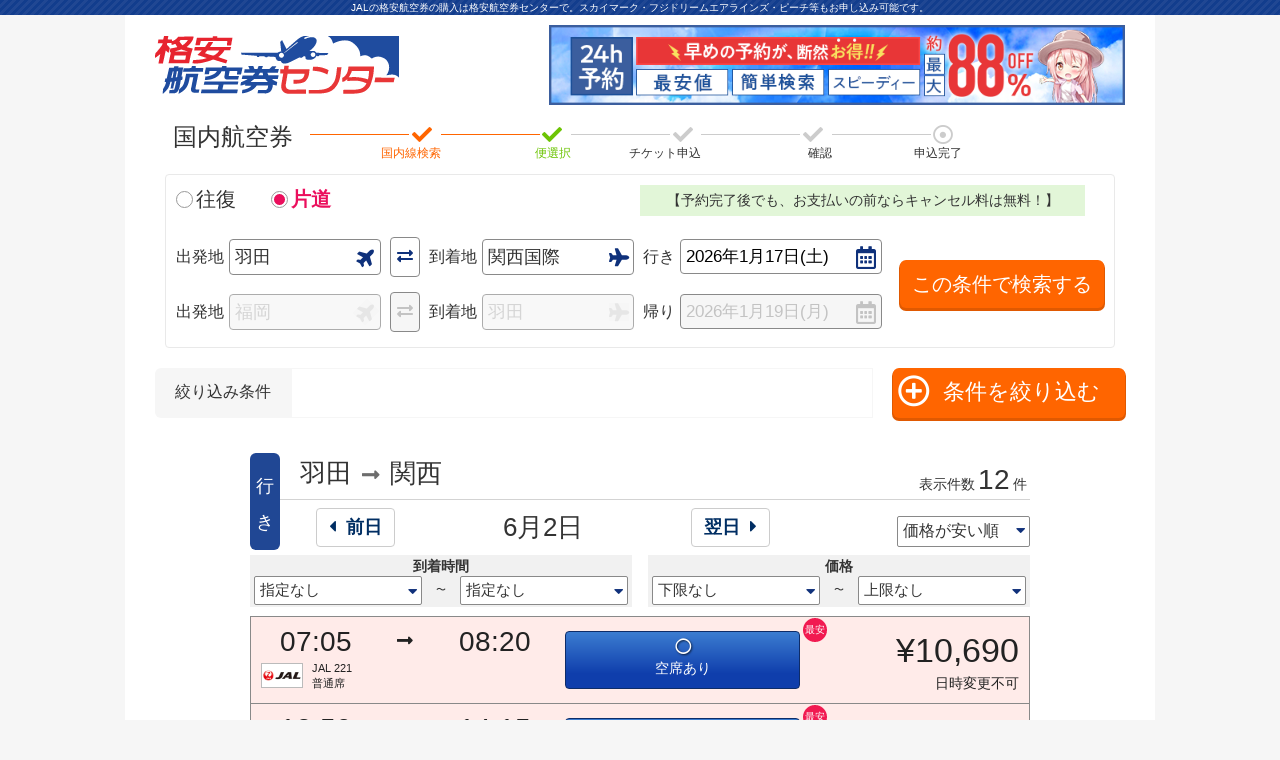

--- FILE ---
content_type: text/html; charset=UTF-8
request_url: https://www.airticket-center.com/app/view.php?F1Departure=HND&F1Destination=KIX&F1Year=2023&F1Month=6&F1Day=2
body_size: 10141
content:
<!DOCTYPE html>
<html lang="ja">
<head>
<meta charset="UTF-8">
<meta name="robots" content="noindex">
    <title>検索結果：6月2日 羽田→関西 | 格安航空券センター</title>
<meta name="keywords" content="片道,羽田,関西,国内格安航空券,航空券申込,飛行機チケット販売,JAL,飛行機の空席照会,国内チケット">
<meta name="description" content="6月2日 片道:羽田→関西　国内格安航空券を格安でお申込み出来ます。JALの航空券のことなら格安航空券センターにお任せください。">
  <meta name="viewport" content="width=device-width,user-scalable=1">
<link rel="shortcut icon" href="/img/pc2/icon/favicon.ico">
<link rel="canonical" href="https://www.airticket-center.com/app/view.php?F1Departure=HND&F1Destination=KIX&F1Year=2023&F1Month=6&F1Day=2">

<link rel="stylesheet" href="/css/pc2/all.css">
<link rel="stylesheet" href="/css/pc2/app/view.css">
<link rel="stylesheet" href="/form/css/jquery-ui.min.css">
<link rel="stylesheet" href="/css/pc2/app/id_carrier.css">

<script src="//ajax.googleapis.com/ajax/libs/jquery/1.10.1/jquery.min.js"></script>
<script src="//ajax.googleapis.com/ajax/libs/jqueryui/1/jquery-ui.min.js"></script>
<script src="//ajax.googleapis.com/ajax/libs/jqueryui/1/i18n/jquery.ui.datepicker-ja.min.js"></script>
<script src="/js/pc/view_parts.js?20210730"></script>

<script src="/js/pc/script.js?20180927"></script>
<script src="/js/pc/view_sort.js?20191107"></script>
<script src="/js/pc/selectTicket.js?20210730"></script>




<!-- Google Tag Manager -->
<script>(function(w,d,s,l,i){w[l]=w[l]||[];w[l].push({'gtm.start':
new Date().getTime(),event:'gtm.js'});var f=d.getElementsByTagName(s)[0],
j=d.createElement(s),dl=l!='dataLayer'?'&l='+l:'';j.async=true;j.src=
'https://www.googletagmanager.com/gtm.js?id='+i+dl;f.parentNode.insertBefore(j,f);
})(window,document,'script','dataLayer','GTM-5LD4K2B');</script>
<!-- End Google Tag Manager -->
<!-- afb Tag -->
<script>
  if (!window.afblpcvLpConf) {
    window.afblpcvLpConf = [];
  }
  window.afblpcvLpConf.push({
    siteId: "7844bbea"
  });
  window.afblpcvLinkConf = {
    siteId: "7844bbea",
    mode: "all"
  };
</script>
<script src="https://t.afi-b.com/jslib/lpcv.js?cid=7844bbea&pid=A14263V" async="async"></script>
<!-- End afb Tag -->
    </head>
<body id="id-carrier">

<!-- Google Tag Manager (noscript) -->
<noscript><iframe src="https://www.googletagmanager.com/ns.html?id=GTM-5LD4K2B"
height="0" width="0" style="display:none;visibility:hidden"></iframe></noscript>
<!-- End Google Tag Manager (noscript) -->



<header id="header">
  <h1 id="body">
  JALの格安航空券の購入は格安航空券センターで。スカイマーク・フジドリームエアラインズ・ピーチ等もお申し込み可能です。
</h1>  <ul id="header-area">
    <li>
      <a href="/?source=">
              <img src="/img/pc2/global/logo.png" alt="格安航空券センター" width="244" height="58">
            </a>
    <li>
              <img src="/img/pc2/banner/bnr_career.png" width="576" height="80" alt="最大88%off!">
          </ul>

</header>                                                                                                                    



 <script type="text/javascript">
   $(function() {
     $('.cancel-free').show();
   });
 </script>




<div id="bizFlag" style="display:none"></div>
<div id="carrierList" style="display:none"></div>

<!-- ▼JSオフ メッセージ -->
<noscript>
<div id="noScript">
    <p><span id="noscript_caution"><img alt="" src="/common/images/img_caution.gif"></span>当サイトではJavaScriptを使用しています。全ての機能をご利用頂くには、JavaScriptの設定を「有効」にしてご覧ください。</p>
</div>
</noscript>
<!-- ▲JSオフ メッセージ -->

<section id="search-head-navigation">
  <h2 id="search-head-navigation-title">
    国内航空券
  </h2><div id="search-head-navigation-area">
    <ul id="search-head-navigation-list">
      <li>
        <hr class="shn-active-line"><i class="fas fa-check shn-active-text"></i>
      <li>
        <hr class="shn-active-line"><i class="fas fa-check shn-active-text shn-active-check"></i>
      <li>
        <hr><i class="fas fa-check"></i>
      <li>
        <hr><i class="fas fa-check"></i>
      <li>
        <hr><i class="far fa-dot-circle"></i>
    </ul>
    <ul id="search-head-navigation-text">
      <li class="shn-active-text">
        国内線検索
      <li class="shn-active-check">
        便選択
      <li>
        チケット申込
      <li>
        確認
      <li>
        申込完了
    </ul>
  </div>
</section><!--// #search-head-navigation -->


<section id="contents">

<section id="form-box-area">
<!--検索フォーム-->
  <script type="text/javascript" src="/form/js/script.js?20250730"></script>

<div style="display:none">
  <div id="s_F1Year">2023</div>
  <div id="s_F1Month">6</div>
  <div id="s_F1Day">2</div>
  <div id="s_F2Year">2026</div>
  <div id="s_F2Month">1</div>
  <div id="s_F2Day">19</div>
</div>

<div id="form-in-area">
    <div id="radio-choose">
        <ul>
            <li><input type="radio" name="isView" id="isView3" class="radio-input" value="3" checked><label for="isView3">往復</label></input>
            <li><input type="radio" name="isView" id="isView2" class="radio-input" value="1"><label for="isView2">片道</label></input>
        </ul><p class="cancel-free" style="display:none">【予約完了後でも、お支払いの前ならキャンセル料は無料！】</p>
    </div>
<form action="/app/view.php" method="get" name="frm" id="frm"><input type="hidden" name="source" value="" />
<div id="airport-area">
    <div class="airport1">
        <ul class="form-flight-area">
            <li>
              <span>出発地</span><div class="select-area departure-airport"><i class="fas fa-plane"></i><select name="F1Departure"><optgroup label="主要空港"><option value="HND_main">羽田</option><option value="NRT_main">成田</option><option value="CTS_main">新千歳</option><option value="NGO_main">中部国際</option><option value="ITM_main">伊丹</option><option value="KIX_main">関西国際</option><option value="FUK_main">福岡</option><option value="OKA_main">那覇</option></optgroup><optgroup label="北海道"><option value="CTS">新千歳</option><option value="OKD">丘珠(札幌)</option><option value="AKJ">旭川</option><option value="OBO">とかち帯広</option><option value="KUH">釧路</option><option value="HKD">函館</option><option value="WKJ">稚内</option><option value="SHB">根室中標津</option><option value="MMB">女満別</option><option value="MBE">オホーツク紋別</option><option value="RIS">利尻</option><option value="OIR">奥尻</option></optgroup><optgroup label="東北"><option value="AOJ">青森</option><option value="MSJ">三沢</option><option value="HNA">いわて花巻</option><option value="SDJ">仙台</option><option value="SYO">庄内</option><option value="AXT">秋田</option><option value="ONJ">大館能代</option><option value="GAJ">山形</option><option value="FKS">福島</option></optgroup><optgroup label="関東"><option value="HND" selected>羽田</option><option value="NRT">成田</option><option value="HAC">八丈島</option><option value="IBR">茨城</option><option value="KIJ">新潟</option><option value="MMJ">信州まつもと</option></optgroup><optgroup label="中部"><option value="NGO">中部国際</option><option value="NKM">名古屋小牧</option><option value="FSZ">富士山静岡</option><option value="TOY">富山</option><option value="KMQ">小松</option><option value="NTQ">能登</option></optgroup><optgroup label="近畿"><option value="ITM">伊丹</option><option value="KIX">関西国際</option><option value="UKB">神戸</option><option value="SHM">南紀白浜</option><option value="TJH">但馬</option></optgroup><optgroup label="中国"><option value="OKJ">岡山</option><option value="HIJ">広島</option><option value="TTJ">鳥取</option><option value="YGJ">米子</option><option value="IZO">出雲</option><option value="OKI">隠岐</option><option value="IWK">岩国</option><option value="IWJ">萩・石見</option><option value="UBJ">山口宇部</option></optgroup><optgroup label="四国"><option value="MYJ">松山</option><option value="TAK">高松</option><option value="TKS">徳島</option><option value="KCZ">高知龍馬</option></optgroup><optgroup label="九州"><option value="FUK">福岡</option><option value="KKJ">北九州</option><option value="HSG">佐賀</option><option value="OIT">大分</option><option value="NGS">長崎</option><option value="TSJ">対馬</option><option value="IKI">壱岐</option><option value="FUJ">五島福江</option><option value="KMJ">熊本</option><option value="AXJ">天草</option><option value="KMI">宮崎</option><option value="KOJ">鹿児島</option></optgroup><optgroup label="薩南諸島"><option value="TNE">種子島</option><option value="KUM">屋久島</option><option value="KKX">喜界島</option><option value="ASJ">奄美大島</option><option value="TKN">徳之島</option><option value="OKE">沖永良部</option><option value="RNJ">与論</option></optgroup><optgroup label="沖縄・琉球列島"><option value="OKA">那覇</option><option value="KTD">北大東</option><option value="MMD">南大東</option><option value="UEO">久米島</option><option value="MMY">宮古</option><option value="TRA">多良間</option><option value="ISG">石垣</option><option value="OGN">与那国</option><option value="SHI">宮古(下地島)</option></optgroup></select></div>
            </li>
            <li class="form-reverse-area">
              <a href="javascript:void(0)"><i class="fas fa-exchange-alt"></i></a>
            </li>
            <li>
              <span>到着地</span><div class="select-area arrival-airport"><i class="fas fa-plane"></i><select name="F1Destination"><optgroup label="主要空港"><option value="HND_main">羽田</option><option value="NRT_main">成田</option><option value="CTS_main">新千歳</option><option value="NGO_main">中部国際</option><option value="ITM_main">伊丹</option><option value="KIX_main">関西国際</option><option value="FUK_main">福岡</option><option value="OKA_main">那覇</option></optgroup><optgroup label="北海道"><option value="CTS">新千歳</option><option value="OKD">丘珠(札幌)</option><option value="AKJ">旭川</option><option value="OBO">とかち帯広</option><option value="KUH">釧路</option><option value="HKD">函館</option><option value="WKJ">稚内</option><option value="SHB">根室中標津</option><option value="MMB">女満別</option><option value="MBE">オホーツク紋別</option><option value="RIS">利尻</option><option value="OIR">奥尻</option></optgroup><optgroup label="東北"><option value="AOJ">青森</option><option value="MSJ">三沢</option><option value="HNA">いわて花巻</option><option value="SDJ">仙台</option><option value="SYO">庄内</option><option value="AXT">秋田</option><option value="ONJ">大館能代</option><option value="GAJ">山形</option><option value="FKS">福島</option></optgroup><optgroup label="関東"><option value="HND">羽田</option><option value="NRT">成田</option><option value="HAC">八丈島</option><option value="IBR">茨城</option><option value="KIJ">新潟</option><option value="MMJ">信州まつもと</option></optgroup><optgroup label="中部"><option value="NGO">中部国際</option><option value="NKM">名古屋小牧</option><option value="FSZ">富士山静岡</option><option value="TOY">富山</option><option value="KMQ">小松</option><option value="NTQ">能登</option></optgroup><optgroup label="近畿"><option value="ITM">伊丹</option><option value="KIX" selected>関西国際</option><option value="UKB">神戸</option><option value="SHM">南紀白浜</option><option value="TJH">但馬</option></optgroup><optgroup label="中国"><option value="OKJ">岡山</option><option value="HIJ">広島</option><option value="TTJ">鳥取</option><option value="YGJ">米子</option><option value="IZO">出雲</option><option value="OKI">隠岐</option><option value="IWK">岩国</option><option value="IWJ">萩・石見</option><option value="UBJ">山口宇部</option></optgroup><optgroup label="四国"><option value="MYJ">松山</option><option value="TAK">高松</option><option value="TKS">徳島</option><option value="KCZ">高知龍馬</option></optgroup><optgroup label="九州"><option value="FUK">福岡</option><option value="KKJ">北九州</option><option value="HSG">佐賀</option><option value="OIT">大分</option><option value="NGS">長崎</option><option value="TSJ">対馬</option><option value="IKI">壱岐</option><option value="FUJ">五島福江</option><option value="KMJ">熊本</option><option value="AXJ">天草</option><option value="KMI">宮崎</option><option value="KOJ">鹿児島</option></optgroup><optgroup label="薩南諸島"><option value="TNE">種子島</option><option value="KUM">屋久島</option><option value="KKX">喜界島</option><option value="ASJ">奄美大島</option><option value="TKN">徳之島</option><option value="OKE">沖永良部</option><option value="RNJ">与論</option></optgroup><optgroup label="沖縄・琉球列島"><option value="OKA">那覇</option><option value="KTD">北大東</option><option value="MMD">南大東</option><option value="UEO">久米島</option><option value="MMY">宮古</option><option value="TRA">多良間</option><option value="ISG">石垣</option><option value="OGN">与那国</option><option value="SHI">宮古(下地島)</option></optgroup></select></div>
            </li>
            <li class="form-flight-day">
              <span>行き</span><div class="input-text-area"><i class="far fa-calendar-alt" id="F1D"></i><input name="F1Date" class="dtp" id="F1Date" type="text" value="2023年6月2日(金)" readonly></div>
                <input name="F1Year" type="hidden" value="2023" id="F1Year">
                <input name="F1Month" type="hidden" value="6" id="F1Month">
                <input name="F1Day" type="hidden" value="2" id="F1Day">
            </li>
        </ul>
    </div>

    <div class="airport3">
        <ul class="form-flight-area">
            <li>
              <span>出発地</span><div class="select-area departure-airport form-flight-hidden"><i class="fas fa-plane"></i><select name="F2Departure" class="f2"><optgroup label="主要空港"><option value="HND_main">羽田</option><option value="NRT_main">成田</option><option value="CTS_main">新千歳</option><option value="NGO_main">中部国際</option><option value="ITM_main">伊丹</option><option value="KIX_main">関西国際</option><option value="FUK_main" selected>福岡</option><option value="OKA_main">那覇</option></optgroup><optgroup label="北海道"><option value="CTS">新千歳</option><option value="OKD">丘珠(札幌)</option><option value="AKJ">旭川</option><option value="OBO">とかち帯広</option><option value="KUH">釧路</option><option value="HKD">函館</option><option value="WKJ">稚内</option><option value="SHB">根室中標津</option><option value="MMB">女満別</option><option value="MBE">オホーツク紋別</option><option value="RIS">利尻</option><option value="OIR">奥尻</option></optgroup><optgroup label="東北"><option value="AOJ">青森</option><option value="MSJ">三沢</option><option value="HNA">いわて花巻</option><option value="SDJ">仙台</option><option value="SYO">庄内</option><option value="AXT">秋田</option><option value="ONJ">大館能代</option><option value="GAJ">山形</option><option value="FKS">福島</option></optgroup><optgroup label="関東"><option value="HND">羽田</option><option value="NRT">成田</option><option value="HAC">八丈島</option><option value="IBR">茨城</option><option value="KIJ">新潟</option><option value="MMJ">信州まつもと</option></optgroup><optgroup label="中部"><option value="NGO">中部国際</option><option value="NKM">名古屋小牧</option><option value="FSZ">富士山静岡</option><option value="TOY">富山</option><option value="KMQ">小松</option><option value="NTQ">能登</option></optgroup><optgroup label="近畿"><option value="ITM">伊丹</option><option value="KIX">関西国際</option><option value="UKB">神戸</option><option value="SHM">南紀白浜</option><option value="TJH">但馬</option></optgroup><optgroup label="中国"><option value="OKJ">岡山</option><option value="HIJ">広島</option><option value="TTJ">鳥取</option><option value="YGJ">米子</option><option value="IZO">出雲</option><option value="OKI">隠岐</option><option value="IWK">岩国</option><option value="IWJ">萩・石見</option><option value="UBJ">山口宇部</option></optgroup><optgroup label="四国"><option value="MYJ">松山</option><option value="TAK">高松</option><option value="TKS">徳島</option><option value="KCZ">高知龍馬</option></optgroup><optgroup label="九州"><option value="FUK">福岡</option><option value="KKJ">北九州</option><option value="HSG">佐賀</option><option value="OIT">大分</option><option value="NGS">長崎</option><option value="TSJ">対馬</option><option value="IKI">壱岐</option><option value="FUJ">五島福江</option><option value="KMJ">熊本</option><option value="AXJ">天草</option><option value="KMI">宮崎</option><option value="KOJ">鹿児島</option></optgroup><optgroup label="薩南諸島"><option value="TNE">種子島</option><option value="KUM">屋久島</option><option value="KKX">喜界島</option><option value="ASJ">奄美大島</option><option value="TKN">徳之島</option><option value="OKE">沖永良部</option><option value="RNJ">与論</option></optgroup><optgroup label="沖縄・琉球列島"><option value="OKA">那覇</option><option value="KTD">北大東</option><option value="MMD">南大東</option><option value="UEO">久米島</option><option value="MMY">宮古</option><option value="TRA">多良間</option><option value="ISG">石垣</option><option value="OGN">与那国</option><option value="SHI">宮古(下地島)</option></optgroup></select></div>
            </li>
            <li class="form-reverse-area form-flight-hidden">
              <a href="javascript:void(0)"><i class="fas fa-exchange-alt"></i></a>
            </li>
            <li>
              <span>到着地</span><div class="select-area arrival-airport form-flight-hidden"><i class="fas fa-plane"></i><select name="F2Destination" class="f2"><optgroup label="主要空港"><option value="HND_main" selected>羽田</option><option value="NRT_main">成田</option><option value="CTS_main">新千歳</option><option value="NGO_main">中部国際</option><option value="ITM_main">伊丹</option><option value="KIX_main">関西国際</option><option value="FUK_main">福岡</option><option value="OKA_main">那覇</option></optgroup><optgroup label="北海道"><option value="CTS">新千歳</option><option value="OKD">丘珠(札幌)</option><option value="AKJ">旭川</option><option value="OBO">とかち帯広</option><option value="KUH">釧路</option><option value="HKD">函館</option><option value="WKJ">稚内</option><option value="SHB">根室中標津</option><option value="MMB">女満別</option><option value="MBE">オホーツク紋別</option><option value="RIS">利尻</option><option value="OIR">奥尻</option></optgroup><optgroup label="東北"><option value="AOJ">青森</option><option value="MSJ">三沢</option><option value="HNA">いわて花巻</option><option value="SDJ">仙台</option><option value="SYO">庄内</option><option value="AXT">秋田</option><option value="ONJ">大館能代</option><option value="GAJ">山形</option><option value="FKS">福島</option></optgroup><optgroup label="関東"><option value="HND">羽田</option><option value="NRT">成田</option><option value="HAC">八丈島</option><option value="IBR">茨城</option><option value="KIJ">新潟</option><option value="MMJ">信州まつもと</option></optgroup><optgroup label="中部"><option value="NGO">中部国際</option><option value="NKM">名古屋小牧</option><option value="FSZ">富士山静岡</option><option value="TOY">富山</option><option value="KMQ">小松</option><option value="NTQ">能登</option></optgroup><optgroup label="近畿"><option value="ITM">伊丹</option><option value="KIX">関西国際</option><option value="UKB">神戸</option><option value="SHM">南紀白浜</option><option value="TJH">但馬</option></optgroup><optgroup label="中国"><option value="OKJ">岡山</option><option value="HIJ">広島</option><option value="TTJ">鳥取</option><option value="YGJ">米子</option><option value="IZO">出雲</option><option value="OKI">隠岐</option><option value="IWK">岩国</option><option value="IWJ">萩・石見</option><option value="UBJ">山口宇部</option></optgroup><optgroup label="四国"><option value="MYJ">松山</option><option value="TAK">高松</option><option value="TKS">徳島</option><option value="KCZ">高知龍馬</option></optgroup><optgroup label="九州"><option value="FUK">福岡</option><option value="KKJ">北九州</option><option value="HSG">佐賀</option><option value="OIT">大分</option><option value="NGS">長崎</option><option value="TSJ">対馬</option><option value="IKI">壱岐</option><option value="FUJ">五島福江</option><option value="KMJ">熊本</option><option value="AXJ">天草</option><option value="KMI">宮崎</option><option value="KOJ">鹿児島</option></optgroup><optgroup label="薩南諸島"><option value="TNE">種子島</option><option value="KUM">屋久島</option><option value="KKX">喜界島</option><option value="ASJ">奄美大島</option><option value="TKN">徳之島</option><option value="OKE">沖永良部</option><option value="RNJ">与論</option></optgroup><optgroup label="沖縄・琉球列島"><option value="OKA">那覇</option><option value="KTD">北大東</option><option value="MMD">南大東</option><option value="UEO">久米島</option><option value="MMY">宮古</option><option value="TRA">多良間</option><option value="ISG">石垣</option><option value="OGN">与那国</option><option value="SHI">宮古(下地島)</option></optgroup></select></div>
            </li>
            <li class="form-flight-day">
              <span>帰り</span><div id="return-day" class="input-text-area form-flight-hidden"><i class="far fa-calendar-alt" id="F2D"></i><input name="F2Date" id="F2Date" class="dtp f2" type="text" value="2026年1月19日(月)" readonly></div>
                <input name="F2Year" type="hidden" class="f2" value="2026" id="F2Year">
                <input name="F2Month" type="hidden" class="f2" value="1" id="F2Month">
                <input name="F2Day" type="hidden" class="f2" value="19" id="F2Day">
            </li>
        </ul>
    </div>
</div><div id="form-search-submit">
    <div id="ouro-pass-fukuro"></div>
    <input name="submit"  type="submit" value="この条件で検索する" alt="この条件で検索する" id="submit" class="over">
    </div>
    <input type="hidden" name="cStyle" value="id-carrier">
</form>

</div>


<!--検索条件絞り込み-->
<section id="condition-refinement-area">
  <div id="choosing-area">
    <p id="choosing-title">絞り込み条件</p>
    <ul id="choosing-list">
      <li id="search_none">
      <li id="search_changable">
      <li id="search_upgrade">
      <li id="search_carrier">
      <!--
      <li>価格：1万円以上～5万円以下
      <li>到着時間：6:00～24:00
      <li>日時変更可能,日時変更不可
      <li>アップグレード席,普通席
      <li>ANA,JAL,SKY,ADO,JJP,SNA,APJ,SFJ,VNL,FDA,IBX
      -->
    </ul>
  <h2 id="condition-refinement-h2"><i class="far fa-times-circle circle-open"></i><span>条件を絞り込む</span></h2>
  </div>
    <div id="condition-refinement-body">
<ul class="condition-refinement-ul50">
  <li><h3 class="cr-h3">チケット</h3>
    <ul class="view-choose-option">
      <li>
      <label for="change-date-yes">
        <input name="ticket[]" id="change-date-yes" type="checkbox" class="view-choose-checkbox" value="changable">
        <span class="view-choose-checkbox-icon"></span>
        日時変更可能
      </label>
      <li>
      <label for="change-date-no">
        <input name="ticket[]" id="change-date-no" type="checkbox" class="view-choose-checkbox" value="no-change">
        <span class="view-choose-checkbox-icon"></span>
        日時変更不可
      </label>
    </ul>
  <li><h3 class="cr-h3">座席クラス</h3>
    <ul class="view-choose-option">
      <li>
      <label for="change-grade-up">
        <input name="gradeup[]" id="change-grade-up" type="checkbox" class="view-choose-checkbox" value="upgrade-seat">
        <span class="view-choose-checkbox-icon"></span>
        アップグレード席
      </label>
      <li>
      <label for="change-grade-down">
        <input name="gradeup[]" id="change-grade-down" type="checkbox" class="view-choose-checkbox" value="normal-seat">
        <span class="view-choose-checkbox-icon"></span>
        普通席
      </label>
    </ul>
</ul>
<ul class="condition-refinement-ul100">
  <li><h3 class="cr-h3">航空会社</h3>
    <div>
      <ul class="view-airline-select">
        <!-- <li><input id="airline-ana" type="checkbox" name="airline_id_chk[]" value="ANA"><label for="airline-ana"><p><img src="/img/pc2/icon/mini/ana.png" width="30%" alt="ana航空券">ANA<span>全日空</span></p></label> -->
        <li><input id="airline-jal" type="checkbox" name="airline_id_chk[]" value="JAL"><label for="airline-jal"><p><img src="/img/pc2/icon/mini/jal.png" width="30%" alt="jal航空券">JAL<span>日本空港</span></p></label>
        <li><input id="airline-sky" type="checkbox" name="airline_id_chk[]" value="SKY"><label for="airline-sky"><p><img src="/img/pc2/icon/mini/sky.png" width="30%" alt="sky航空券">SKY<span>スカイマーク</span></p></label>
        <!-- <li><input id="airline-ado" type="checkbox" name="airline_id_chk[]" value="ADO"><label for="airline-ado"><p><img src="/img/pc2/icon/mini/ado.png" width="30%" alt="ado航空券">ADO<span>エアドゥ</span></p></label> -->
        <!-- <li><input id="airline-jjp" type="checkbox" name="airline_id_chk[]" value="JJP"><label for="airline-jjp"><p><img src="/img/pc2/icon/mini/jjp.png" width="30%" alt="jjp航空券">JJP<span>ジェットスター</span></p></label> -->
        <!-- <li><input id="airline-sna" type="checkbox" name="airline_id_chk[]" value="SNA"><label for="airline-sna"><p><img src="/img/pc2/icon/mini/sna.png" width="30%" alt="sna航空券">SNA<span>ソラシドエア</span></p></label> -->
        <li><input id="airline-apj" type="checkbox" name="airline_id_chk[]" value="APJ"><label for="airline-apj"><p><img src="/img/pc2/icon/mini/apj.png" width="30%" alt="apj航空券">APJ<span>ピーチ航空</span></p></label>
        <!-- <li><input id="airline-sfj" type="checkbox" name="airline_id_chk[]" value="SFJ"><label for="airline-sfj"><p><img src="/img/pc2/icon/mini/sfj.png" width="30%" alt="sfj航空券">SFJ<span>スターフライヤー</span></p></label> -->
		<!--<li><input id="airline-vnl" type="checkbox" name="airline_id_chk[]" value="VNL"><label for="airline-vnl"><p><img src="/img/pc2/icon/mini/vnl.png" width="30%" alt="vnl航空券">VNL<span>バニラエア</span></p></label>-->
        <li><input id="airline-fda" type="checkbox" name="airline_id_chk[]" value="FDA"><label for="airline-fda"><p><img src="/img/pc2/icon/mini/fda.png" width="30%" alt="fda航空券">FDA<span>フジドリーム</span></p></label>
        <li><input id="airline-tok" type="checkbox" name="airline_id_chk[]" value="TOK"><label for="airline-tok"><p><img src="/img/pc2/icon/mini/tok.png" width="30%" alt="tok航空券">TOK<span>トキエア</span></p></label>
        <!-- <li><input id="airline-ibx" type="checkbox" name="airline_id_chk[]" value="IBX"><label for="airline-ibx"><p><img src="/img/pc2/icon/mini/ibx.png" width="30%" alt="ibx航空券">IBX<span>アイベックス</span></p></label> -->
      </ul>
    </div>
</ul>
<ul class="condition-refinement-ul100">
    <div>
      <ul class="view-airline-select">
        <li><p id="all-check"><span>すべて選択</span></p>
        <li><p id="all-clear"><span>すべてクリア</span></p>
      </ul>
    </div>
</ul>
</div><!--// #condition-refinement-body -->
</section><!--// #condition-refinement-area -->

</section><!--// #form-box-area -->
<div id="refine-by-loading" style="display:none"><p>検索中...</p></div>
<section id="flight-body">

<div id="oneway" style="display:none">1</div>
<!--//　往路　-->
<!--+++++++++++++++++++++++++++++++++++++++++++++++++++++++++++++++++++++++++++++++++++++++++++++++++++++++++++++++++++++++-->
<div class="flight-body-all">
  <section class="view-selection-date-aera">
    <h2 class="view-selection-date-h2">行き</h2>
      <ul class="view-selection-date-ul">
        <li>
          <strong>羽田</strong><i class="fas fa-long-arrow-alt-right"></i><strong>関西</strong><p class="ticket-total-number" id="total1"><span>表示件数</span>-<span>件</span></p>
        <li>
          <ul class="view-selection-date-ul-in">
            <li>
                              <a href="/app/view.php?F1Departure=HND&F1Destination=KIX&F1Year=2026&F1Month=6&F1Day=1&source=" class="view-back-day f1prev"><i class="fas fa-caret-left"></i>前日</a>
                          <li>
              <span id="Flight1Date">6月2日</span>
            <li>
                              <a href="/app/view.php?F1Departure=HND&F1Destination=KIX&F1Year=2026&F1Month=6&F1Day=3&source=" class="view-next-day f1next">翌日<i class="fas fa-caret-right"></i></a>
                          <li>
              <div class="view-ticket-sort-div">
              <i class="fas fa-caret-down"></i>
              <select class="view-ticket-sort" name="f1" id="sort-f1">
                <option value="time-asc">時間が早い順</option>
                <option value="time-desc">時間が遅い順</option>
                <option value="price-asc">価格が安い順</option>
              </select>
              </div>
          </ul>
      </ul>
  </section><!--// .view-selection-date-aera -->

  <section class="view-refine-aera">
    <div class="view-refine-div">
      <h2 class="view-refine-h2">到着時間</h2>
        <ul class="view-refine-ul">
          <li>
            <div>
            <i class="fas fa-caret-down"></i>
            <select name="lower-limit-time" class="time-refine-by" id="f1-lower-limit-time">
              <option value="-">指定なし</option>
              <option value="6:00">6:00</option>
              <option value="7:00">7:00</option>
              <option value="8:00">8:00</option>
              <option value="9:00">9:00</option>
              <option value="10:00">10:00</option>
              <option value="11:00">11:00</option>
              <option value="12:00">12:00</option>
              <option value="13:00">13:00</option>
              <option value="14:00">14:00</option>
              <option value="15:00">15:00</option>
              <option value="16:00">16:00</option>
              <option value="17:00">17:00</option>
              <option value="18:00">18:00</option>
              <option value="19:00">19:00</option>
              <option value="20:00">20:00</option>
              <option value="21:00">21:00</option>
              <option value="22:00">22:00</option>
              <option value="23:00">23:00</option>
            </select>
            </div>
          <li>〜
          <li>
            <div>
            <i class="fas fa-caret-down"></i>
            <select name="upper-limit-time" class="time-refine-by" id="f1-upper-limit-time">
              <option value="7:00">7:00</option>
              <option value="8:00">8:00</option>
              <option value="9:00">9:00</option>
              <option value="10:00">10:00</option>
              <option value="11:00">11:00</option>
              <option value="12:00">12:00</option>
              <option value="13:00">13:00</option>
              <option value="14:00">14:00</option>
              <option value="15:00">15:00</option>
              <option value="16:00">16:00</option>
              <option value="17:00">17:00</option>
              <option value="18:00">18:00</option>
              <option value="19:00">19:00</option>
              <option value="20:00">20:00</option>
              <option value="21:00">21:00</option>
              <option value="22:00">22:00</option>
              <option value="23:00">23:00</option>
              <option value="24:00">24:00</option>
              <option value="-">指定なし</option>
            </select>
            </div>
        </ul>
    </div>
    <div class="view-refine-div">
      <h2 class="view-refine-h2">価格</h2>
        <ul class="view-refine-ul">
          <li>
            <div>
            <i class="fas fa-caret-down"></i>
            <select name="lower-limit-price" class="price-refine-by" id="f1-lower-limit-price">
              <option value="0">下限なし</option>
              <option value="10000">1万円以上</option>
              <option value="15000">1.5万円以上</option>
              <option value="20000">2万円以上</option>
              <option value="25000">2.5万円以上</option>
              <option value="30000">3万円以上</option>
              <option value="35000">3.5万円以上</option>
              <option value="40000">4万円以上</option>
              <option value="45000">4.5万円以上</option>
              <option value="50000">5万円以上</option>
            </select>
            </div>
          <li>〜
          <li>
            <div>
            <i class="fas fa-caret-down"></i>
            <select name="upper-limit-price" class="price-refine-by" id="f1-upper-limit-price">
              <option value="10000">1万円以下</option>
              <option value="15000">1.5万円以下</option>
              <option value="20000">2万円以下</option>
              <option value="25000">2.5万円以下</option>
              <option value="30000">3万円以下</option>
              <option value="35000">3.5万円以下</option>
              <option value="40000">4万円以下</option>
              <option value="45000">4.5万円以下</option>
              <option value="50000">5万円以下</option>
              <option value="1000000">上限なし</option>
            </select>
            </div>
        </ul>
    </div>
  </section><!--// .view-refine-aera -->

<div id="flight-change-tate">
  <ul class="flight-list-ul">
                         <li class="line-common line JAL no-change normal-seat" data-line="1" data-price="10690">
            <a href="#ticket" value="JAL221/07:05 - 08:20/12340/jal_special_saver/NORMAL/0///99/JAL/imm" class="" name="Flight1" org-data="10690/1650/0/0">

              
              <div class="flight-info-first">
                <ul class="flight-info-first-ul">
                  <li><strong>07:05</strong>
                  <li><i class="fas fa-long-arrow-alt-right"></i>
                  <li><strong>08:20</strong>
                </ul>
                <img width="100%" src="/img/pc2/icon/mini/jal.png" alt="JAL(日本航空)">
                <p>JAL 221<br>普通席</p>
              </div>
              <div class="flight-info-second"><span class="ticket-lot"><i>◯</i>空席あり</span></div>
              <div class="flight-info-third"><i class="flight-price-mark" style="display:none">最安</i><strong>¥10,690</strong><span>日時変更不可</span></div>
            </a>         <li class="line-common line JAL changable normal-seat" data-line="1" data-price="21415">
            <a href="#ticket" value="JAL221/07:05 - 08:20/23065/kabu/NORMAL/0///99/JAL/mut" class="" name="Flight1" org-data="21415/1650/4400/1">

              
              <div class="flight-info-first">
                <ul class="flight-info-first-ul">
                  <li><strong>07:05</strong>
                  <li><i class="fas fa-long-arrow-alt-right"></i>
                  <li><strong>08:20</strong>
                </ul>
                <img width="100%" src="/img/pc2/icon/mini/jal.png" alt="JAL(日本航空)">
                <p>JAL 221<br>普通席</p>
              </div>
              <div class="flight-info-second"><span class="ticket-lot"><i>◯</i>空席あり</span></div>
              <div class="flight-info-third"><i class="flight-price-mark" style="display:none">最安</i><strong>¥21,415</strong><span>日時変更可能</span><span class="view-kabu-text">株主優待割引</span></div>
            </a>         <li class="line-common line JAL no-change upgrade-seat" data-line="1" data-price="16410">
            <a href="#ticket" value="JAL221/07:05 - 08:20/18060/jal_special_saver/CLASSJ/0///99/JAL/imm" class="" name="Flight1" org-data="16410/1650/0/0">

              
              <div class="flight-info-first">
                <ul class="flight-info-first-ul">
                  <li><strong>07:05</strong>
                  <li><i class="fas fa-long-arrow-alt-right"></i>
                  <li><strong>08:20</strong>
                </ul>
                <img width="100%" src="/img/pc2/icon/mini/jal.png" alt="JAL(日本航空)">
                <p>JAL 221<br>クラスJ</p>
              </div>
              <div class="flight-info-second"><span class="ticket-lot"><i>◯</i>空席あり</span></div>
              <div class="flight-info-third"><i class="flight-price-mark" style="display:none">最安</i><strong>¥16,410</strong><span>日時変更不可</span></div>
            </a>         <li class="line-common line JAL changable upgrade-seat" data-line="1" data-price="23835">
            <a href="#ticket" value="JAL221/07:05 - 08:20/25485/kabu/CLASSJ/0///99/JAL/mut" class="" name="Flight1" org-data="23835/1650/4400/1">

              
              <div class="flight-info-first">
                <ul class="flight-info-first-ul">
                  <li><strong>07:05</strong>
                  <li><i class="fas fa-long-arrow-alt-right"></i>
                  <li><strong>08:20</strong>
                </ul>
                <img width="100%" src="/img/pc2/icon/mini/jal.png" alt="JAL(日本航空)">
                <p>JAL 221<br>クラスJ</p>
              </div>
              <div class="flight-info-second"><span class="ticket-lot"><i>◯</i>空席あり</span></div>
              <div class="flight-info-third"><i class="flight-price-mark" style="display:none">最安</i><strong>¥23,835</strong><span>日時変更可能</span><span class="view-kabu-text">株主優待割引</span></div>
            </a>         <li class="line-common line JAL no-change normal-seat" data-line="2" data-price="10690">
            <a href="#ticket" value="JAL225/12:50 - 14:15/12340/jal_special_saver/NORMAL/0///99/JAL/imm" class="" name="Flight1" org-data="10690/1650/0/0">

              
              <div class="flight-info-first">
                <ul class="flight-info-first-ul">
                  <li><strong>12:50</strong>
                  <li><i class="fas fa-long-arrow-alt-right"></i>
                  <li><strong>14:15</strong>
                </ul>
                <img width="100%" src="/img/pc2/icon/mini/jal.png" alt="JAL(日本航空)">
                <p>JAL 225<br>普通席</p>
              </div>
              <div class="flight-info-second"><span class="ticket-lot"><i>◯</i>空席あり</span></div>
              <div class="flight-info-third"><i class="flight-price-mark" style="display:none">最安</i><strong>¥10,690</strong><span>日時変更不可</span></div>
            </a>         <li class="line-common line JAL changable normal-seat" data-line="2" data-price="21415">
            <a href="#ticket" value="JAL225/12:50 - 14:15/23065/kabu/NORMAL/0///99/JAL/mut" class="" name="Flight1" org-data="21415/1650/4400/1">

              
              <div class="flight-info-first">
                <ul class="flight-info-first-ul">
                  <li><strong>12:50</strong>
                  <li><i class="fas fa-long-arrow-alt-right"></i>
                  <li><strong>14:15</strong>
                </ul>
                <img width="100%" src="/img/pc2/icon/mini/jal.png" alt="JAL(日本航空)">
                <p>JAL 225<br>普通席</p>
              </div>
              <div class="flight-info-second"><span class="ticket-lot"><i>◯</i>空席あり</span></div>
              <div class="flight-info-third"><i class="flight-price-mark" style="display:none">最安</i><strong>¥21,415</strong><span>日時変更可能</span><span class="view-kabu-text">株主優待割引</span></div>
            </a>         <li class="line-common line JAL no-change upgrade-seat" data-line="2" data-price="16410">
            <a href="#ticket" value="JAL225/12:50 - 14:15/18060/jal_special_saver/CLASSJ/0///8/JAL/imm" class="" name="Flight1" org-data="16410/1650/0/0">

              
              <div class="flight-info-first">
                <ul class="flight-info-first-ul">
                  <li><strong>12:50</strong>
                  <li><i class="fas fa-long-arrow-alt-right"></i>
                  <li><strong>14:15</strong>
                </ul>
                <img width="100%" src="/img/pc2/icon/mini/jal.png" alt="JAL(日本航空)">
                <p>JAL 225<br>クラスJ</p>
              </div>
              <div class="flight-info-second"><span class="ticket-number">残り 8席</span></div>
              <div class="flight-info-third"><i class="flight-price-mark" style="display:none">最安</i><strong>¥16,410</strong><span>日時変更不可</span></div>
            </a>         <li class="line-common line JAL changable upgrade-seat" data-line="2" data-price="23835">
            <a href="#ticket" value="JAL225/12:50 - 14:15/25485/kabu/CLASSJ/0///99/JAL/mut" class="" name="Flight1" org-data="23835/1650/4400/1">

              
              <div class="flight-info-first">
                <ul class="flight-info-first-ul">
                  <li><strong>12:50</strong>
                  <li><i class="fas fa-long-arrow-alt-right"></i>
                  <li><strong>14:15</strong>
                </ul>
                <img width="100%" src="/img/pc2/icon/mini/jal.png" alt="JAL(日本航空)">
                <p>JAL 225<br>クラスJ</p>
              </div>
              <div class="flight-info-second"><span class="ticket-lot"><i>◯</i>空席あり</span></div>
              <div class="flight-info-third"><i class="flight-price-mark" style="display:none">最安</i><strong>¥23,835</strong><span>日時変更可能</span><span class="view-kabu-text">株主優待割引</span></div>
            </a>         <li class="line-common line JAL no-change normal-seat" data-line="3" data-price="10690">
            <a href="#ticket" value="JAL229/20:55 - 22:15/12340/jal_special_saver/NORMAL/0///99/JAL/imm" class="" name="Flight1" org-data="10690/1650/0/0">

              
              <div class="flight-info-first">
                <ul class="flight-info-first-ul">
                  <li><strong>20:55</strong>
                  <li><i class="fas fa-long-arrow-alt-right"></i>
                  <li><strong>22:15</strong>
                </ul>
                <img width="100%" src="/img/pc2/icon/mini/jal.png" alt="JAL(日本航空)">
                <p>JAL 229<br>普通席</p>
              </div>
              <div class="flight-info-second"><span class="ticket-lot"><i>◯</i>空席あり</span></div>
              <div class="flight-info-third"><i class="flight-price-mark" style="display:none">最安</i><strong>¥10,690</strong><span>日時変更不可</span></div>
            </a>         <li class="line-common line JAL changable normal-seat" data-line="3" data-price="21415">
            <a href="#ticket" value="JAL229/20:55 - 22:15/23065/kabu/NORMAL/0///99/JAL/mut" class="" name="Flight1" org-data="21415/1650/4400/1">

              
              <div class="flight-info-first">
                <ul class="flight-info-first-ul">
                  <li><strong>20:55</strong>
                  <li><i class="fas fa-long-arrow-alt-right"></i>
                  <li><strong>22:15</strong>
                </ul>
                <img width="100%" src="/img/pc2/icon/mini/jal.png" alt="JAL(日本航空)">
                <p>JAL 229<br>普通席</p>
              </div>
              <div class="flight-info-second"><span class="ticket-lot"><i>◯</i>空席あり</span></div>
              <div class="flight-info-third"><i class="flight-price-mark" style="display:none">最安</i><strong>¥21,415</strong><span>日時変更可能</span><span class="view-kabu-text">株主優待割引</span></div>
            </a>         <li class="line-common line JAL no-change upgrade-seat" data-line="3" data-price="16410">
            <a href="#ticket" value="JAL229/20:55 - 22:15/18060/jal_special_saver/CLASSJ/0///6/JAL/imm" class="" name="Flight1" org-data="16410/1650/0/0">

              
              <div class="flight-info-first">
                <ul class="flight-info-first-ul">
                  <li><strong>20:55</strong>
                  <li><i class="fas fa-long-arrow-alt-right"></i>
                  <li><strong>22:15</strong>
                </ul>
                <img width="100%" src="/img/pc2/icon/mini/jal.png" alt="JAL(日本航空)">
                <p>JAL 229<br>クラスJ</p>
              </div>
              <div class="flight-info-second"><span class="ticket-number">残り 6席</span></div>
              <div class="flight-info-third"><i class="flight-price-mark" style="display:none">最安</i><strong>¥16,410</strong><span>日時変更不可</span></div>
            </a>         <li class="line-common line JAL changable upgrade-seat" data-line="3" data-price="23835">
            <a href="#ticket" value="JAL229/20:55 - 22:15/25485/kabu/CLASSJ/0///8/JAL/mut" class="" name="Flight1" org-data="23835/1650/4400/1">

              
              <div class="flight-info-first">
                <ul class="flight-info-first-ul">
                  <li><strong>20:55</strong>
                  <li><i class="fas fa-long-arrow-alt-right"></i>
                  <li><strong>22:15</strong>
                </ul>
                <img width="100%" src="/img/pc2/icon/mini/jal.png" alt="JAL(日本航空)">
                <p>JAL 229<br>クラスJ</p>
              </div>
              <div class="flight-info-second"><span class="ticket-number">残り 8席</span></div>
              <div class="flight-info-third"><i class="flight-price-mark" style="display:none">最安</i><strong>¥23,835</strong><span>日時変更可能</span><span class="view-kabu-text">株主優待割引</span></div>
            </a>      <li id="filter_noticket_f1" style="display:none">
        <div class="flight-no-ticket">
          <p>絞り込んだ条件に合うチケットがありません。<br>再度条件を見直してください。</p>
<!--2019年03月30日以降のチケットはまだ販売していません。<br>-->
<!--<a href="/jetstar/?source=">> Jetstarはこちら</a>-->
        </div>
      </ul>

</div><!--// #flight-change-tate -->

</div>

</section><!--// #flight-body -->



<div id="app-view-footer">
  <ul>
    <!--
    <li>表示価格はおとな1名様の料金の各種割引方式の最安値が表示されます。<br>
    検索結果の料金には国内線旅客施設使用料(PFC)や取扱料金、株主優待券の仕入値、燃油サーチャージ料金が含まれます。<br>
    内訳につきましては「<a href="/information/application.php?source=#application-price" target="_blank">お申込みのご案内ページ内の国内線検索窓の便・料金の表示についてのご案内</a>」をご覧ください。
    -->
    <li>表示価格はおとな1名様の料金の各種割引方式の最安値が表示されます。<br>
        購入時に取扱料金が加算されます。「<a href="https://www.airticket-center.com/information/application.php?source=#pg-01" target="_blank">ご利用案内＞お申し込みのご案内＞取扱料金について</a>」をご覧ください。
    <li>空席数は当店で確認をした座席数になり、実際の空席数以上の申込のあった場合は料金が変動したり、満席回答をさせていただく事があります。
    <li>キャンセルに関する詳細は「<a href="/information/cancel.php?source=" target="_blank">キャンセルについて</a>」をご覧ください。
    <li>航空会社のマイレージカードのご登録のあるお客様はマイレージ加算の申請が可能です。
  </ul>
</div>

<!--++++++++++++++++++++++++++++++++++++++++++++++++++++++++++++++++++-->
<form method="post" action="/app/regi.php?conv=1&source=&cStyle=id-carrier" name="userForm" id="userForm"><input type="hidden" name="source" value="" />
  <!-- evolable_add_start_20120113-->
  <input type="hidden" name="goto" value="https://www.airticket-center.com/app/regi.php?conv=1">
  <!-- evolable_add_end_20120113-->

  <input type="hidden" name="commodity" value="OTHER">
  <input type="hidden" name="Flight1" value="" id="Flight1">
  <input type="hidden" name="Flight2" value="" id="Flight2">
  <input type="hidden" name="Frame" value="">
  <input type="hidden" name="site" value="">
  <input type="hidden" name="F1Departure" value="HND">
  <input type="hidden" name="F1Destination" value="KIX">
  <input type="hidden" name="F1TicketType" value="">
  <input type="hidden" name="F1Month" value="6">
  <input type="hidden" name="F1Day" value="2">
  <input type="hidden" name="F1Year" value="2026">
  <input type="hidden" name="F1Time" value="">
  <input type="hidden" name="F2Departure" value="">
  <input type="hidden" name="F2Destination" value="">
  <input type="hidden" name="F2TicketType" value="">
  <input type="hidden" name="F2Month" value="">
  <input type="hidden" name="F2Day" value="">
  <input type="hidden" name="F2Year" value="">
  <input type="hidden" name="F2Time" value="">
  <input type="hidden" name="source" value="">
</form>



<!--+++++++++++++++++++++++++++++++++++++++++++++++++++++++++++++++++++++++-->

<!--+++++++++++++++++++++++++++++++++++++++++++++++++++++++++++++++++++++++++++++++++++++++++++++++++++++++++++++++++++++++-->
<!-- 申し込みボタンポップアップ -->
<div class="headerMenu" id="headerMenu">
  <section class="view-confirmation-area">
    <h2 class="view-confirmation-h2">ご選択中のフライト</h2>
    <div class="view-confirmation-left">
        <img src="" width="100%" alt="" id="f1-img">
        <p>
            <strong id="f1-bin"></strong>
            <span id="f1-seat"></span><br>
            <span id="f1-bin-op"></span>
            <a href="/peach/?source=" target="_blank" id="f1-notice-share-peach" style="font-size:1.2em;display:none">(?)</a>
        </p>
    </div><div class="view-confirmation-right">
        <h3 id="f1-date">2026年6月2日</h3>
        <ul>
            <li>
                <strong id="f1-dep-code">HND</strong>
                <p id="f1-dep-time">06:15<i>発</i></p>
                <span id="f1-dep-name">羽田空港</span>
            </li><li>
                <i class="fas fa-long-arrow-alt-right"></i>
            </li><li>
                <strong id="f1-des-code">KIX</strong>
                <p id="f1-des-time">16:15<i>着</i></p>
                <span id="f1-des-name">関西空港</span>
            </li>
        </ul>
        <div class="view-confirmation-price">
          <span id="f1-normal"><h4 id="f1-fee"></h4><p>/大人1枚</p></span>
          <table id="f1-ana" class="view-kabu-table">
              <tr>
                  <th>株主優待割引運賃</th>
                  <th></th>
                  <th>株仕入れ代金</th>
                  <th></th>
                  <th>合計（大人1枚）</th>
              </tr>
              <tr>
                  <td id="f1-base-fee"></td>
                  <td>+</td>
                  <td id="f1-stock"></td>
                  <td>=</td>
                  <td id="f1-fee-total"></td>
              </tr>
            </table>
            <span>満11歳以下は、小児運賃または幼児の扱いとなります</span>
        </div>
    </div>

        <div class="view-confirmation-bottom">
        <a href='javascript:void(0);' onclick="return checkRadioOn();return false;">予約手続きへ</a>
        <p class="cancel-free" style="display:none">入金前ならキャンセル料はかかりません</p>
    </div>
  </section>
</div><!--//  #headerMenu  -->

</section><!--// #contents　-->

<!--CriteoTag-->

<script type="text/javascript">
var google_tag_params = {
flight_destid: "",
flight_originid: "",
flight_startdate: "",
flight_pagetype: "searchresults",
//flight_totalvalue:
};
</script>
<script type="text/javascript">
/* <![CDATA[ */
var google_conversion_id = 1000173915;
var google_custom_params = window.google_tag_params;
var google_remarketing_only = true;
/* ]]> */
</script>
<script type="text/javascript" src="//www.googleadservices.com/pagead/conversion.js">
</script>
<noscript>
<div style="display:inline;">
<img height="1" width="1" style="border-style:none;" alt="" src="//googleads.g.doubleclick.net/pagead/viewthroughconversion/1000173915/?value=0&amp;guid=ON&amp;script=0"/>
</div>
</noscript>

<div id="ana_stock_price" style="display:none;">4400</div>
<div id="jal_stock_price" style="display:none;">4400</div>
<div id="sfj_stock_price" style="display:none;">4400</div>
 <nav id="footer_link">
  <ul class="footer_link_ue">
    <li><i class="fas fa-arrow-circle-right"></i><a href="/?source=">格安航空券センター</a></li>
    <li><i class="fas fa-arrow-circle-right"></i><a href="/rentacar/?source=">レンタカー予約</a></li>
    <li><i class="fas fa-arrow-circle-right"></i><a href="/information/first.php?source=">ご利用案内</a></li>
    <li><i class="fas fa-arrow-circle-right"></i><a href="/information/annai.php?source=">ご利用の流れ</a></li>
    <li><i class="fas fa-arrow-circle-right"></i><a href="/information/ticket.php?source=">チケット受取・搭乗について</a></li>
    <li><i class="fas fa-arrow-circle-right"></i><a href="/route/?source=">国内線 空港一覧</a></li>
    <li><i class="fas fa-arrow-circle-right"></i><a href="https://www.airticket-center.com/blog/">格安航空券センターコラム</a></li>
  </ul>
  <ul class="footer_link_shita">
    <li><i class="fas fa-arrow-circle-right"></i><a href="/information/cancel.php?source=">キャンセルについて</a></li>
    <li><i class="fas fa-arrow-circle-right"></i><a href="/information/cancelprice.php?source=">キャンセル料金一覧</a></li>
    <li><i class="fas fa-arrow-circle-right"></i><a href="/information/commerce.php?source=">特定商取引法に基づく表示</a></li>
    <li><i class="fas fa-arrow-circle-right"></i><a href="/information/privacy.php?source=">プライバシーポリシー</a></li>
    <li><i class="fas fa-arrow-circle-right"></i><a href="/information/gaiyo.php?source=">会社情報</a></li>
    <li><i class="fas fa-arrow-circle-right"></i><a href="http://skysea.co.jp/recruit/" target="_blank">採用情報</a></li>
    <li><i class="fas fa-arrow-circle-right"></i><a href="/information/pdf/terms.pdf?source=" target="_blank">旅行業約款</a></li>
    <li><i class="fas fa-arrow-circle-right"></i><a href="/sitemap/?source=">サイトマップ</a></li>
  </ul>
</nav>

<footer id="footer">
  <p id="footer-copy">
    Copyright &copy;  スカイ・シー株式会社 All rights reserved. - <a href="/?source=">格安航空券センター</a>
  </p>
  <p class="sns"><span> 公式ソーシャルアカウント</span>
    <a class="btn" href="https://x.com/CenterAirticket"><img src="/img/pc2/global/x-logo-wht.png" alt="Xロゴ" width="15" height="15"></a>
    <a class="facebook" href="https://ja-jp.facebook.com/skysea.co.jp/"><img src="/img/pc2/global/facebook-logo.png" alt="facebookロゴ" width="28" height="28"></a>
  </p>
  <h2 id="footer-text-h2">
    国内発着便の格安航空券を販売中
  </h2>
</footer>


<p class="pagetop"><a href="#body">PAGE TOP</a></p>
<div id="footer-tagu-area">

<!--// 20150603設置　Yahooリスティングタグ START -->
<script type="text/javascript" language="javascript">
/* <![CDATA[ */
var yahoo_retargeting_id = 'PKJW50KWUV';
var yahoo_retargeting_label = '';
/* ]]> */
</script>
<script type="text/javascript" language="javascript" src="//b92.yahoo.co.jp/js/s_retargeting.js"></script>
<!--// 20150603設置　Yahooリスティングタグ END -->
</div>
<script id="tagjs" type="text/javascript">
  (function () {
    var tagjs = document.createElement("script");
    var s = document.getElementsByTagName("script")[0];
    tagjs.async = true;
    tagjs.src = "//s.yjtag.jp/tag.js#site=RLltbuB";
    s.parentNode.insertBefore(tagjs, s);
  }());
</script>
<noscript>
  <iframe src="//b.yjtag.jp/iframe?c=RLltbuB" width="1" height="1" frameborder="0" scrolling="no" marginheight="0" marginwidth="0"></iframe>
</noscript>
</body>
</html>

--- FILE ---
content_type: text/html; charset=UTF-8
request_url: https://www.airticket-center.com/api/end_sale_date.php
body_size: 30
content:
2027/01/08

--- FILE ---
content_type: text/css
request_url: https://www.airticket-center.com/css/pc2/app/view.css
body_size: 5675
content:
@import url("../global.css");
@import url("global.css");
@charset "UTF-8";
.quo-area{
  margin: auto;
  width: 970px;
  margin: auto ;
  padding: 5px 30px;
  background-color: #fff;
}
#contents{
  padding: 0 30px 20px 30px;
}
/*^^^^^^^^^^^^^^^^^^^^^^^^^^^^^^^^^^^^^^^^^^^^^^^^*/
/*　 selectレイアウトキャンセル　*/
select{
  -moz-appearance: none;
  -webkit-appearance: none;
  appearance: none;
  border-radius: 0;
  border: 0;
  margin: 0;
  padding: 0;
  background: none transparent;
  vertical-align: middle;
  font-size: inherit;
  color: inherit;
  box-sizing: content-box;
  text-indent: .01px;
  text-overflow: "";
  background-color: #fff;
  border: 1px solid #dddddd;
  border-radius: 4px;
  font-size: 16px;
}
select option{
  background-color: #fff;
  color: #222222;
}
select::-ms-expand {
  display: none;
}
select:-moz-focusring { 
  color: transparent; 
  text-shadow: 0 0 0 #828c9a;
}
/*^^^^^^^^^^^^^^^^^^^^^^^^^^^^^^^^^^^^^^^^^^^^^^^^*/
/*　 枠　*/
/*^^^^^^^^^^^^^^^^^^^^^^^^^^^^^^^^^^^^^^^^^^^^^^^^*/
#flight-body{
  margin: auto;
  text-align: left;
}
#flight-body > h2{
  font-size: 15px;
}
/*^^^^^^^^^^^^^^^^^^^^^^^^^^^^^^^^^^^^^^^^^^^^^^^^*/
/*　 選択日時、空港　*/
.view-selection-date-aera{
  width: 100%;
  font-size: 20px;
  font-weight: 600;
  color: #333;
  text-align: center;
  padding: 5px 0;
  display: table;
}
.view-selection-date-h2{
  display: table-cell;
  vertical-align: middle;
  font-size: 18px;
  font-weight: 500;
  text-align: center;
  color: #fff;
  line-height:2;
  width: 30px;
  padding: 15px 0 10px 0;
  background-color: #204794;
  border-radius: 6px;
  -moz-border-radius: 6px;
  -webkit-border-radius: 6px;
}
.view-selection-date-ul{
  display: table-cell;
  vertical-align: middle;
}
.view-selection-date-ul > li{
  vertical-align: middle;
  text-align: left;
}
.view-selection-date-ul > li:first-of-type{
  text-align: left;
  padding: 0 0 8px 20px;
  position: relative;
  border-bottom: 1px solid #d3d3d3;
}
.view-selection-date-ul > li:last-of-type{
  text-align: center;
  padding: 8px 0 0 0;
}
.view-selection-date-ul li > strong{
  font-size: 26px;
  font-size: 500;
}
.view-selection-date-ul li > i{
  color: #6d6d6d;
  font-size: 20px;
  padding: 0 10px;
}
.view-selection-date-ul li > a{
  display: inline-block;
  vertical-align: middle;
  text-decoration: none;
  border: 1px solid #ccc;
  border-radius: 4px;
  font-size: 18px;
  font-weight: 700;
  color: #002e63;
  margin: auto 5px;
  padding: 6px 12px;
}
.view-selection-date-ul li > a > .fa-caret-left{
  padding: 0 10px 0 0;
}
.view-selection-date-ul li > a > .fa-caret-right{
  padding: 0 0 0 10px;
}
.view-selection-date-ul li > a:hover{
  color: #fff;
  background-color: #002e63;
}
.view-selection-date-ul li > span{
  font-size: 26px;
  font-weight: 500;
  color: #333;
  text-align:center;
  vertical-align: middle;
  display: inline-block;
}
.view-selection-date-ul-in{

}
.view-selection-date-ul-in li{
  vertical-align: middle;
  display: inline-block;
}
.view-selection-date-ul-in li:nth-child(1){
  width: 20%;
}
.view-selection-date-ul-in li:nth-child(2){
  width: 30%;
}
.view-selection-date-ul-in li:nth-child(3){
  width: 20%;
}
.view-selection-date-ul-in li:nth-child(4){
  width: 30%;
  text-align: right;
  vertical-align: bottom;
}
.view-ticket-sort{
  font-size: 16px;
  border: 1px solid #898989;
  padding: 4px 30px 4px 5px;
  border-radius: 2px;
  -moz-border-radius: 2px;
  -webkit-border-radius: 2px;
}
.view-ticket-sort option{
  font-size: 16px;
}
.view-ticket-sort-div{
  position: relative;
  z-index: 1;
}
.view-ticket-sort-div > i{
  position: absolute;
  top: 8px;
  right: 5px;
  font-size: 15px;
  color: #10317b;
  z-index: 10;
}
/*--　ローディング　--*/
#refine-by-loading{
  position:fixed;
  top:0;
  right:0;
  bottom:0;
  left:0;
  width: 100%;
  height: 100vh;
  z-index: 99999;
  background-color: transparent;
}
#refine-by-loading > p{
  position: absolute;
  top:0;
  right:0;
  bottom:0;
  left:0;
  display: inline-block;
  margin: auto;
  height: 20px;
  width: 280px;
  padding: 20px 40px;
  background-color: rgba(51,51,51,0.6);
  font-size: 18px;
  z-index: 99999;
  color: #fff;
}

/*^^^^^^^^^^^^^^^^^^^^^^^^^^^^^^^^^^^^^^^^^^^^^^^^^^^^^^^^^^^^^^^^^^^^^^^^^^^^^*/
/*　 リストレイアウト　*/
/*^^^^^^^^^^^^^^^^^^^^^^^^^^^^^^^^^^^^^^^^^^^^^^^^^^^^^^^^^^^^^^^^^^^^^^^^^^^^^*/
.flight-body-left{
  position: relative;
  vertical-align: top;
  display: inline-block;
  width: 480px;
  text-align: left;
  margin: auto 5px auto auto;
}
.flight-body-right{
  position: relative;
  vertical-align: top;
  display: inline-block;
  width: 480px;
  text-align: left;
  margin: auto auto auto 5px;
}
.flight-body-all{
  position: relative;
  width: 780px;
  text-align: left;
  margin: auto;
}

/*^^^^^^^^^^^^^^^^^^^^^^^^^^^^^^^^^^^^^^^^^^^^^^^^^^^^^^^^^^^^^^^^^^^^^^^^^^^^^*/
/*　 チケットulレイアウト　*/
/*^^^^^^^^^^^^^^^^^^^^^^^^^^^^^^^^^^^^^^^^^^^^^^^^^^^^^^^^^^^^^^^^^^^^^^^^^^^^^*/
#flight-change-tate{
  margin: auto;
}
.flight-list-ul{
  margin: 10px auto;
}
.flight-list-ul > li{}
.flight-list-ul > li > a{
  position: relative;
  display: block;
  text-decoration: none;
  width: 100%;
  color: #222222;
  border: 1px solid #898989;
  margin: -1px auto auto auto;
  padding: 10px 10px;
  display:table;
  -webkit-box-sizing: border-box;
  -moz-box-sizing: border-box;
  -o-box-sizing: border-box;
  -ms-box-sizing: border-box;
  box-sizing: border-box;
}
.flight-info-first{
  display:table-cell;
  vertical-align: middle;
  width: 47%;
}
.flight-body-all .flight-info-first{
  width: 37%;
}
.flight-info-first-ul{
  margin: auto auto 5px auto;
}
.flight-info-first-ul li{
  vertical-align: middle;
  display: inline-block;
  text-align: center;
  font-size: ;
}
.flight-info-first-ul li:first-child,
.flight-info-first-ul li:last-child{
  width: 38%;
  font-size: 11px;
}
.flight-info-first-ul li:nth-child(2){
  width: 20%;
  padding: 0 2%;
  font-size: 18px;
}
.flight-info-first-ul li > strong{
  display: block;
  font-size: 28px;
  font-weight: 500;
  vertical-align: sub;
  line-height: 1;
}
.flight-info-first-ul li > i{

}
.flight-info-first > img{
  vertical-align: middle;
  display: inline-block;
  width: 24%;
  border: 1px solid #bbbbbb;
}
.flight-body-all .flight-info-first > img{
  width: 14%;
}
.flight-info-first > p{
  vertical-align: middle;
  display: inline-block;
  font-size: 11px;
  padding: 0 0 0 5px;
}
.flight-info-second{
  display:table-cell;
  vertical-align: middle;
  width: 24%;
  padding: 0 2%;
}
.flight-body-all .flight-info-second{
  width: 34%;
}
.flight-info-second > span{
  display: block;
  font-size: 14px;
  font-weight: 500;
  color: #fff;
  text-align: center;
  padding: 5px 0 10px 0;
  border-radius: 4px;
  -moz-border-radius: 4px;
  -webkit-border-radius: 4px;
}
.flight-info-second > span > i{
  display: block;
  font-style: normal;
  font-size: 16px;
  font-weight: 700;
}
/*◯*/
.flight-info-second > .ticket-lot{
  background: -moz-linear-gradient(top, rgba(60,125,209,1) 0%, rgba(15,62,172,1) 75%);
  background: -webkit-linear-gradient(top, rgba(60,125,209,1) 0%, rgba(15,62,172,1) 75%);
  background: linear-gradient(to bottom, rgba(60,125,209,1) 0%, rgba(15,62,172,1) 75%);
  border: 1px solid #0e2c68;
}
.flight-info-second > .ticket-lot:hover{
  background: -moz-linear-gradient(top, rgba(15,62,172,1) 0%, rgba(60,125,209,1) 75%);
  background: -webkit-linear-gradient(top, rgba(15,62,172,1) 0%, rgba(60,125,209,1) 75%);
  background: linear-gradient(to bottom, rgba(15,62,172,1) 0%, rgba(60,125,209,1) 75%);
}
.flight-info-second > .ticket-lot > i{
  text-shadow: 1px 1px 2px #0a1932;
  -moz-text-shadow: 1px 1px 2px #0a1932;
  -webkit-text-shadow: 1px 1px 2px #0a1932;
}
/*-------------------*/
/*残りわずか*/
.flight-info-second > .ticket-few{
  background: -moz-linear-gradient(top, rgba(255,181,60,1) 0%, rgba(255,129,15,1) 75%);
  background: -webkit-linear-gradient(top, rgba(255,181,60,1) 0%, rgba(255,129,15,1) 75%);
  background: linear-gradient(to bottom, rgba(255,181,60,1) 0%, rgba(255,129,15,1) 75%);
  border: 1px solid #68360e;
}
.flight-info-second > .ticket-few:hover{
  background: -moz-linear-gradient(top, rgba(255,129,15,1) 0%, rgba(255,181,60,1) 75%);
  background: -webkit-linear-gradient(top, rgba(255,129,15,1) 0%, rgba(255,181,60,1) 75%);
  background: linear-gradient(to bottom, rgba(255,129,15,1) 0%, rgba(255,181,60,1) 75%);
}
.flight-info-second > .ticket-few > i{
  text-shadow: 1px 1px 2px #665113;
  -moz-text-shadow: 1px 1px 2px #665113;
  -webkit-text-shadow: 1px 1px 2px #665113;
}
/*-------------------*/
/*残り数*/
.flight-info-second > .ticket-number{
  padding: 16px 0 16px 0;
  font-size: 16px;
  background: -moz-linear-gradient(top, rgba(238,64,86,1) 0%, rgba(222,17,30,1) 75%);
  background: -webkit-linear-gradient(top, rgba(238,64,86,1) 0%, rgba(222,17,30,1) 75%);
  background: linear-gradient(to bottom, rgba(238,64,86,1) 0%, rgba(222,17,30,1) 75%);
  border: 1px solid #8d0c1f;
}
.flight-info-second > .ticket-number:hover{
  background: -moz-linear-gradient(top, rgba(222,17,30,1) 0%, rgba(238,64,86,1) 75%);
  background: -webkit-linear-gradient(top, rgba(222,17,30,1) 0%, rgba(238,64,86,1) 75%);
  background: linear-gradient(to bottom, rgba(222,17,30,1) 0%, rgba(238,64,86,1) 75%);
}
/*-------------------*/
/*最安値*/
.flight-list-price{
  background-color: #ffebe9;
}
/*選択中*/
.flight-list-ul > li > a:hover{
  background-color: #fffcd7;
}
.flight-list-check{
  position: relative;
  background-color: #dcdcdc;
}
.flight-list-check::before{
  display: block;
  position: absolute;
  top:0;
  left: -4px;
  content: '選択中';
  font-size: 12px;
  color: #fff;
  padding: 10px 2px;
  -webkit-writing-mode: vertical-rl;
  -ms-writing-mode: tb-rl;
  writing-mode: vertical-rl;
  background-color: #ff6600;
}
.flight-list-check > .flight-info-second > span{
  background: #a9a9a9;
  border: 1px solid #636363;
}
/*最安値アイコン*/
.flight-price-mark{
  position: absolute;
  top: -9px;
  left: -12px;
  display: block;
  font-style: normal;
  font-size: 10px;
  color: #fff;
  padding: 5px 2px;
  background-color: #f11a51;
  border-radius: 50%;
  -moz-border-radius: 50%;
  -webkit-border-radius: 50%;
}
/*深夜便アイコン*/
.flight-night-mark{
  position: absolute;
  top: 6px;
  left: 105px;
  display: block;
  font-style: normal;
  font-size: 10px;
  color: #fff;
  padding: 2px 6px;
  background-color: #0d3460;
  border-radius: 5px;
  -moz-border-radius: 5px;
  -webkit-border-radius: 5px;
}

.flight-info-third{
  display:table-cell;
  vertical-align: middle;
  width: 26%;
  text-align: right;
  position: relative;
}
.flight-info-third > strong{
  display: block;
  text-align: right;
  font-size: 34px;
  font-weight: 500;
}
.flight-info-third > strong > i{
  font-size: 20px;
  padding: 0 2px 0 0;
}
.flight-info-third > span{
  display: block;
  text-align: right;
}
.view-kabu-text{
  font-size: 12px;
  color: #6a6a6a;
}

/*^^^^^^^^^^^^^^^^^^^^^^^^^^^^^^^^^^^^^^^^^^^^^^^^*/
/*　 予約に進むボタン　*/
/*^^^^^^^^^^^^^^^^^^^^^^^^^^^^^^^^^^^^^^^^^^^^^^^^*/
.headerMenu > a{
  display: block;
  margin: auto;
  position: fixed;
  top: 50%;
  left: 35%;
  padding: 20px 0;
  font-size: 24px;
  color: #fff;
  font-weight: 600;
  width: 30%;
  border-radius: 4px;
  text-decoration: none;
  border-bottom: 4px solid #e05900;
  background-color: #ff6500;
  z-index: 9999;
}
.headerMenu > a:hover{
  background-color: #ff6f11;
  border-bottom: 4px solid #e05900;
}
.headerMenu > a:active{
  -webkit-transition: 0s ;
  transition: 0s ;
  border-bottom: none;
}

/*^^^^^^^^^^^^^^^^^^^^^^^^^^^^^^^^^^^^^^^^^^^^^^^^*/
/*　 フッターテキスト　*/
/*^^^^^^^^^^^^^^^^^^^^^^^^^^^^^^^^^^^^^^^^^^^^^^^^*/
#app-view-footer{
  background-color: #efefef;
  margin: 10px auto auto auto;
  padding: 10px;
}
#app-view-footer ul{
  font-size: 12px;
  line-height: 1.5;
  text-align: left;
}
#app-view-footer ul li{
  list-style: disc outside ;
  margin-left: 15px;
}
#app-view-footer ul li > a{
  color: #333;
  text-decoration: none;
}
#app-view-footer ul li > a:hover{
  text-decoration: underline;
}

/*^^^^^^^^^^^^^^^^^^^^^^^^^^^^^^^^^^^^^^^^^^^^^^^^*/
/*　 検索フォーム　*/
/*^^^^^^^^^^^^^^^^^^^^^^^^^^^^^^^^^^^^^^^^^^^^^^^^*/
#form-box-area{
  padding: 0 0 10px 0;
}
#form-in-area{
  position: relative;
  text-align: center;
  margin: auto 10px;
  padding: 10px;
  border: 1px solid #e9e9e9;
  border-radius: 4px;
  box-sizing: border-box;
}
#airport-area{
  vertical-align: middle;
  display: inline-block;
  text-align: left;
  width: 78%;
}
#form-in-area select {
  -moz-appearance: none;
  -webkit-appearance: none;
  appearance: none;
  border-radius: 0;
  border: 0;
  margin: 0;
  padding: 0;
  background: none transparent;
  vertical-align: middle;
  font-size: inherit;
  color: inherit;
  box-sizing: content-box;
  text-indent: .01px;
  text-overflow: "";
  background-color: #fff;
  border: 1px solid #dddddd;
  border-radius: 4px;
  font-size: 16px;
}

/*--　往復、片道、周遊　--*/
#radio-choose{
  text-align: left;
}
#radio-choose > ul{
  margin: auto auto 2% auto;
  font-size: 20px;
  vertical-align: top;
  display: inline-block;
  width: 50%;
}
#radio-choose > ul li{
  vertical-align: top;
  display: inline-block;
  text-align: center;
  margin: auto 10px;
}
#radio-choose > ul li > label{
padding: 0 0 0 10px;
}
#radio-choose > ul li.display-none{
  display: none;
  height: 0;
}
#radio-choose > p{
  text-align: center;
  vertical-align: top;
  display: inline-block;
  width: 48%;
  padding: 6px 0;
  background-color: #e2f6d8;
}
.radio-input{
  display: none;
}
.radio-input + label{
  padding-left: 25px;
  position: relative;
  margin-right: 25px;
}
.radio-input + label::before{
  content: "";
  display: block;
  position: absolute;
  top: 3px;
  left: -10px;
  width: 15px;
  height: 15px;
  border: 1px solid #999;
  background-color: rgba(255,255,255,0.6);
  border-radius: 50%;
}
.radio-input:checked + label{
  color: #eb0f5d;
  font-weight: 700;
}
.radio-input:checked + label::after{
  content: "";
  display: block;
  position: absolute;
  top: 6px;
  left: -7px;
  width: 11px;
  height: 11px;
  background: #eb0f5d;
  border-radius: 50%;
}

/*--　空港検索　--*/
.airport1{
  font-size: 16px;
  margin: auto auto 5px auto;
}
.airport3{
  font-size: 16px;
}
ul.form-flight-area{
  vertical-align: middle;
  display: inline-block;
  text-align: left;
  margin: 5px auto;
}
ul.form-flight-area li{
  vertical-align: middle;
  display: inline-block;
  text-align: left;
  margin: auto 5px auto auto;
}
ul.form-flight-area li > span{
  padding: 0 5px 0 0 ;
  vertical-align: middle;
  display: inline-block;
}
.select-area{
  vertical-align: middle;
  display: inline-block;
  position: relative;
}
.select-area > i{
  position: absolute;
  right: 3%;
  top: 26%;
  font-size: 18px;
  color: #0f317b;
}
.departure-airport{}
.departure-airport > i{
  transform: rotate(-45deg);
}
.arrival-airport{}
.arrival-airport > i{}
#form-in-area .select-area > select{
  padding: 5px 5px;
  background-color: #fff;
  border: 1px solid #dddddd;
  border: 1px solid #898989;
  border-radius: 4px;
  font-size: 18px;
  width: 140px;
  -webkit-appearance: none;
  -moz-appearance: none;
  appearance: none;
  text-indent: .01px;
  text-overflow: "";
}
#form-in-area .select-area > select::-ms-expand {
  display: none;
}
.select-area > select:hover{
  box-shadow: 0px 0px 3px 1px #2676fa;
  -moz-box-shadow: 0px 0px 3px 1px #2676fa;
  -webkit-box-shadow: 0px 0px 3px 1px #2676fa;
  -webkit-transition: 0.4s ;
  transition: 0.4s ;
}
.input-text-area > input:hover{
  box-shadow: 0px 0px 3px 1px #2676fa;
  -moz-box-shadow: 0px 0px 3px 1px #2676fa;
  -webkit-box-shadow: 0px 0px 3px 1px #2676fa;
  -webkit-transition: 0.4s ;
  transition: 0.4s ;
}
/*逆区間*/
.form-reverse-area{
  vertical-align: middle;
  display: inline-block;
  text-align: center;
  margin: auto auto auto 2%;
}
.form-reverse-area > a{
  display: block;
  background-color: #fff;
  border: 1px solid #dddddd;
  border: 1px solid #898989;
  border-radius: 4px;
  font-size: 16px;
  color: #0f317b;
  padding: 8px 6px;
}
.form-reverse-area > a > i{}
.form-reverse-area > a:hover{
  box-shadow: 0px 0px 3px 1px #2676fa;
  -moz-box-shadow: 0px 0px 3px 1px #2676fa;
  -webkit-box-shadow: 0px 0px 3px 1px #2676fa;
}
/*--　日付検索　--*/
.form-flight-day{
  vertical-align: middle;
  display: inline-block;
  font-size: 16px;
}
.form-flight-day ul{}
.form-flight-day ul li{
  margin: 10px auto;
}
.input-text-area{
  vertical-align: middle;
  display: inline-block;
  position: relative;
}
.form-flight-day ul li > span{
  padding: 0 20px 0 0;
}
.input-text-area > i{
  position: absolute;
  right: 3%;
  top: 24%;
  font-size: 1.4rem;
  color: #0f317b;
}
.input-text-area > input[type=text]{
  padding: 5px 5px;
  background-color: #fff;
  border: 1px solid #dddddd;
  border: 1px solid #898989;
  border-radius: 4px;
  font-size: 17px;
  line-height: 1.4;
  width: 190px;
}
/*-----------------------------*/
/*--　決定　--*/
#form-search-submit{
  vertical-align: middle;
  display: inline-block;
  width: 22%;
}
#form-search-submit input[type=submit]{
-webkit-appearance: none;
  border: none;
  background: #ff6500;
  box-shadow: 0px 2px 0px 1px #e05901;
  -moz-box-shadow: 0px 2px 0px 1px #e05901;
  -webkit-box-shadow: 0px 2px 0px 1px #e05901;
  color: #fff;
  font-size: 20px;
  line-height: 1.4;
  padding: 10px 0;
  width: 100%;
  cursor: pointer;
  border-radius: 6px;
  position: relative;
  top: 0px;
}
#form-search-submit input[type=submit]:hover{
  background: #e05901;
  box-shadow: 0px 2px 0px 1px #bc510b;
  -moz-box-shadow: 0px 2px 0px 1px #bc510b;
  -webkit-box-shadow: 0px 2px 0px 1px #bc510b;
}
#form-search-submit input[type=submit]:active{
  background-color: #e05901;
  box-shadow: 0px 0px 0px 0px #bc510b;
  -moz-box-shadow: 0px 0px 0px 0px #bc510b;
  -webkit-box-shadow: 0px 0px 0px 0px #bc510b;
  position: relative;
  top: 2px;
  -webkit-transition: 0s ;
  transition: 0s ;
}

.can-not > a{
  background-color: #f6f6f6 !important;
  color: #f6f6f6 !important;
}
.can-not > i{
  background-color: #f6f6f6 !important;
  color: #f6f6f6 !important;
}
.can-not > input[type=text]{
  background-color: #f6f6f6 !important;
  color: #f6f6f6 !important;
}
.can-not > select{
  background-color: #f6f6f6 !important;
  color: #f6f6f6 !important;
}
/*^^^^^^^^^^^^^^^^^^^^^^^^^^^^^^^^^^^^^^^^^^^^^^^^*/
/*　 選択情報レイアウト　*/
/*^^^^^^^^^^^^^^^^^^^^^^^^^^^^^^^^^^^^^^^^^^^^^^^^*/
.view-confirmation-area{
  width: 500px;
  margin: auto;
  padding: 0 0 10px 0;
  background-color: #fff;
  box-sizing: border-box;
  position: fixed;
  top: 20%;
  left: 0;
  right: 0;
  z-index: 999;
}
@media screen and (max-height: 570px) {
  .view-confirmation-area {
      top: 0;
  }
}
.view_oneway-confirmation-area{
  width: 500px;
  margin: auto;
  padding: 0 0 10px 0;
  background-color: #fff;
  box-sizing: border-box;
  position: fixed;
  top: 35%;
  left: 0;
  right: 0;
  z-index: 999;
}
h2.view-confirmation-h2{
  background-color: #204794;
  color: #fff;
  text-align: center;
  font-size: 18px;
  font-weight: 700;
  padding: 1.2% 0;
}
.view-confirmation-left{
  vertical-align: top;
  display: inline-block;
  width: 23%;
  margin: 2% auto auto 2%;
  text-align: center;
}
.view-confirmation-left > img{
  display: block;
  margin: auto;
}
.view-confirmation-left > p{
  display: block;
  font-size: 12px;
  line-height: 1.4;
  font-weight: 700;
}
.view-confirmation-left > p > strong{
  display: block;
  color: #204794;
  font-size: 14px;
  font-weight: 400;
}
.view-confirmation-right{
  vertical-align: top;
  display: inline-block;
  width: 71%;
  margin: 2% 2% auto 2%;
  text-align: right;
}
.view-confirmation-right > h3{
  background-color: #598dd2;
  text-align: left;
  font-size: 14px;
  padding: 2px 0 2px 10px;
  color: #fff;
  box-sizing: border-box;
}
.view-confirmation-right > ul{
  margin: 2% auto;
  text-align: center;
}
.view-confirmation-right > ul li{
  vertical-align: top;
  display: inline-block;
  line-height: 1.4;
}
.view-confirmation-right > ul li:nth-child(1) {
  width: 43%;
}
.view-confirmation-right > ul li:nth-child(2) {
  width: 14%;
}
.view-confirmation-right > ul li:nth-child(3) {
  width: 43%;
}
.view-confirmation-right > ul li > strong{

  font-weight: 400;
}
.view-confirmation-right > ul li > p{
  font-size: 26px;
  font-weight:700;
  color:#204794;
}
.view-confirmation-right > ul li > p > i{
  font-size:12px;
  font-style: normal;
}
.view-confirmation-right > ul li > span{
  font-size: 16px;
}
.view-confirmation-right > ul li > i{
  font-size:40px;
  margin:10px auto auto auto;
}
.view-confirmation-price{
  text-align:right;
  background-color:#f2f2f2;
  padding:4px 8px;
  font-size:10px;
  display:inline-block;
  margin:auto 0 auto auto;
}
.view-confirmation-price > h4{
  font-size:22px;
  font-weight: 700;
  display:inline-block;
}
.view-confirmation-price > p{
  font-size:12px;
  padding: 0 0 0 4px;
  display:inline-block;
  vertical-align: middle;
}
.view-kabu-table{
  width: 100%;
}
.view-kabu-table th{
  font-size: 10px;
  font-weight: 500;
  text-align: center;
  padding: 0 6px;
}
.view-kabu-table td{
  text-align: right;
  font-weight: 500;
  font-size: 15px;
  padding: 0 6px;
}
.view-table-price > span{
  font-size: 10px;
  font-weight: 500;
}
#f1-fee{
  display: inline-block;
  font-size: 28px;
  font-weight: 500;
}
#f1-fee > span{
  display: none;
}
#f2-fee{
  display: inline-block;
  font-size: 28px;
  font-weight: 500;
}
#f2-fee > span{
  display: none;
}
#f2-fee-total{
  font-size: 22px;
}
#f1-fee-total{
  font-size: 22px;
}
#f1-normal > p{
  display: inline-block;
  font-weight: 500;
  padding: 0 0 0 5px;
}
#f2-normal > p{
  display: inline-block;
  font-weight: 500;
  padding: 0 0 0 5px;
}
.view-confirmation-price > span{
  display:block;
}

.view-confirmation-bottom{
  margin:10px auto auto auto;
}
.view-confirmation-bottom > a{
  display:block;
  margin:auto;
  padding:16px 0;
  font-size:24px;
  color:#fff;
  font-weight:600;
  width:90%;
  border-radius: 4px;
  text-decoration: none;
  border-bottom:4px solid #e05900;
  background-color:#ff6500;
  z-index: 9999;
}
.view-confirmation-bottom > a:hover{
  background-color:#ff6f11;
  border-bottom:4px solid #e05900;
}
.view-confirmation-bottom > a:active{
  -webkit-transition: 0s ;
  transition: 0s ;
  border-bottom:none;
}
.view-confirmation-bottom > p{
  margin:10px auto auto auto;
  background-color:#e2f6d8;
  padding:4px 0;
  width:90%;
  display:block;
}

/*^^^^^^^^^^^^^^^^^^^^^^^^^^^^^^^^^^^^^^^^^^^^^^^^*/
/*　 条件の絞り込み　*/
/*^^^^^^^^^^^^^^^^^^^^^^^^^^^^^^^^^^^^^^^^^^^^^^^^*/
#condition-refinement-area{
  margin: 20px auto;
}
#choosing-area{
  margin: auto auto 10px auto;
  display: flex;
  display: -moz-flex;
  display: -o-flex;
  display: -webkit-flex;
  display: -ms-flex;
  flex-direction: row;
  -moz-flex-direction: row;
  -o-flex-direction: row;
  -webkit-flex-direction: row;
  -ms-flex-direction: row;
}
#choosing-title{
  width: 14%;
  font-size: 16px;
  line-height: 3;
  height: 50px;
  background-color: #f6f6f6;
  border-radius: 6px 0 0 6px;
  -moz-border-radius: 6px 0 0 6px;
  -webkit-border-radius: 6px 0 0 6px;
}
#choosing-list{
  text-align: left;
  width: 60%;
  border: 1px solid #f6f6f6;
  margin: auto 2% auto 0;
  height:  48px;
}
#choosing-list li{
  vertical-align: middle;
  display: inline-block;
  margin: 2px auto;
  padding: 0 10px;
  border-right: 1px solid #000;
}
#choosing-list li:first-of-type{
}
#choosing-list li:last-of-type{
  border-right: none;
}
#condition-refinement-h2{
  text-align: left;
  font-size: 22px;
  color: #fff;
  width: 24%;
  padding: 8px 0;
  background: #ff6500;
  box-shadow: 0px 2px 0px 1px #e05901;
  -moz-box-shadow: 0px 2px 0px 1px #e05901;
  -webkit-box-shadow: 0px 2px 0px 1px #e05901;
  position: relative;
  cursor:pointer;
  border-radius: 6px;
  -moz-border-radius: 6px;
  -webkit-border-radius: 6px;
  -webkit-box-sizing: border-box;
  -moz-box-sizing: border-box;
  -o-box-sizing: border-box;
  -ms-box-sizing: border-box;
  box-sizing: border-box;
}
.open-cr-h2{
  background: #ce580b !important;
}
#condition-refinement-h2 > i{
  font-size: 32px;
  position: absolute;
  top: 7px;
  left: 5px;
}
#condition-refinement-h2 > span{
  padding: 0 0 0 50px;
  vertical-align: middle;
  display: inline-block;
}
.circle-close{
  -moz-transform: rotate(180deg);
  -webkit-transform: rotate(180deg);
  -o-transform: rotate(180deg);
  -ms-transform: rotate(180deg);
  transform: rotate(180deg);
}
.circle-open{
  -moz-transform: rotate(45deg);
  -webkit-transform: rotate(45deg);
  -o-transform: rotate(45deg);
  -ms-transform: rotate(45deg);
  transform: rotate(45deg);
}
#condition-refinement-body{
  display: none;
  padding: 10px;
  background-color: #fafafa;
}
.cr-h3{
  font-size: 14px;
  color: #222222;
  text-align: left;
  background-color: #dcdcdc;
  padding: 2px 10px;
}
.condition-refinement-ul50{}
.condition-refinement-ul50 li{
  vertical-align: top;
  display: inline-block;
  width: 49.5%;
  text-align: left;
}
.condition-refinement-ul50 li:nth-child(1){
  margin: auto .5% auto auto;
}
.condition-refinement-ul50 li:nth-child(2){
  margin: auto auto auto .5%;
}
/*---------------------------------*/
/* チケット、座席 */
.view-choose-option{
  margin: 5px auto 10px auto;
}
.view-choose-option li{
  width: 45%;
  padding: 0 10px;
  vertical-align: top;
  display: inline-block;
  background-color: #fff;
}
.view-choose-option li > label{
  font-size: 16px;
  width: 100%;
  padding: 15px 0;
  display: block;
  cursor:pointer;
}
.view-choose-checkbox {
  display: none;
}
.view-choose-checkbox + .view-choose-checkbox-icon {
  position: relative;
  vertical-align: middle;
}
.view-choose-checkbox + .view-choose-checkbox-icon:before {
  font-family: "Font Awesome 5 Free";
  content: "\f0c8";
  font-weight: 400;
  color: #ccc;
  font-size: 24px;
}
.view-choose-checkbox:checked + .view-choose-checkbox-icon:before {
  font-family: "Font Awesome 5 Free";
  content: "\f14a";
  font-weight: 400;
  color: #ff6500;
}
/*---------------------------------*/
/* キャリア */
.view-airline-select{
  text-align: left;
  margin: 5px auto 10px auto;
}
.view-airline-select li{
  vertical-align: top;
  display: inline-block;
  width: 16.3%;
  text-align: left;
  background-color: #fff;
}
.view-airline-select li:nth-child(2),
.view-airline-select li:nth-child(3),
.view-airline-select li:nth-child(4),
.view-airline-select li:nth-child(5),
.view-airline-select li:nth-child(8),
.view-airline-select li:nth-child(9),
.view-airline-select li:nth-child(10),
.view-airline-select li:nth-child(11){
  margin: .2%;
}
.view-airline-select li:nth-child(1),
.view-airline-select li:nth-child(7){
  margin: .2% .2% .2% auto;
}
.view-airline-select li:nth-child(6),
.view-airline-select li:nth-child(12){
  margin: .2% auto .2% .2%;
}
.view-airline-select > li > input[type=checkbox]{
  display: none;
}
.view-airline-select > li > label{
  display: block;
  font-size: 14px;
  width: 100%;
  padding: 15px 10px;
  cursor:pointer;
  -webkit-box-sizing: border-box;
  -moz-box-sizing: border-box;
  -o-box-sizing: border-box;
  -ms-box-sizing: border-box;
  box-sizing: border-box;
}
.view-airline-select > li > label > p{
  vertical-align: middle;
  display: inline-block;
  width: 75%;
}
.view-airline-select > li > label > p > img{
  border: .5px solid #e8e8e8;
  vertical-align: bottom;
  display: inline-block;
  margin: auto 5px auto auto;
}
.view-airline-select > li > label > p > span{
  display: block;
  margin: 5px auto auto auto;
  font-size: 12px;
}
.view-airline-select > li > input[type=checkbox] + label::before{
  vertical-align: middle;
  display: inline-block;;
  width: 20%;
  font-size: 22px;
  margin: auto 5px auto auto;
  font-family: "Font Awesome 5 Free";
  content: "\f0c8";
  font-weight: 400;
  color: #ccc;
}
.view-airline-select > li > input[type=checkbox]:checked + label::before{
  font-family: "Font Awesome 5 Free";
  content: "\f14a";
  font-weight: 400;
  color: #ff6500;
}
/*---------------------------------*/
/* その他 */
#all-check,
#all-clear{
  position: relative;
  cursor:pointer;
  padding: 15px 10px;
}
#all-check::before,
#all-clear::before{
  vertical-align: middle;
  display: inline-block;;
  font-size: 22px;
  margin: auto 5px auto auto;
  font-family: "Font Awesome 5 Free";
  font-weight: 400;
}
#all-check::before{
  content: "\f14a";
  color: #ff6500;
}
#all-clear::before{
  content: "\f0c8";
  color: #ccc;
}
.ticket-total-number{
  display: inline-block;
  font-size: 28px;
  font-weight: 500;
  position: absolute;
  right: 0;
  bottom: 0;
}
.ticket-total-number > span{
  font-size: 14px;
  padding: 0 3px;
}
/*---------------------------------*/
/* 価格、到着時間 */
.view-refine-aera{
  display: flex;
  display: -moz-flex;
  display: -o-flex;
  display: -webkit-flex;
  display: -ms-flex;
  flex-direction: row;
  -moz-flex-direction: row;
  -o-flex-direction: row;
  -webkit-flex-direction: row;
  -ms-flex-direction: row;
}
.view-refine-aera > .view-refine-div{
  background-color: #f1f1f1;
  width: 49%;
  padding: 2px 4px;
  -webkit-box-sizing: border-box;
  -moz-box-sizing: border-box;
  -o-box-sizing: border-box;
  -ms-box-sizing: border-box;
  box-sizing: border-box;
}
.view-refine-aera > div:first-of-type{
  margin: auto 2% auto auto;
}
.view-refine-h2{
  text-align: center;
  font-weight: 700;
}
.view-refine-ul{
  width: 100%;
}
.view-refine-ul li{
  width: 45%;
  vertical-align: middle;
  display: inline-block;
}
.view-refine-ul li:nth-child(2){
  margin: auto 1%;
  width: 8%;
  text-align: center;
  font-size: 10px;
}
.view-refine-ul li > div{
  position: relative;
  z-index: 1;
}
.view-refine-ul li > div > i{
  position: absolute;
  top: 8px;
  right: 5px;
  font-size: 15px;
  color: #10317b;
  z-index: 10;
}
.view-refine-ul li > div > select{
  vertical-align: middle;
  display: inline-block;
  font-size: 15px;
  border: 1px solid #898989;
  padding: 4px 10px 4px 5px;
  width: 100%;
  border-radius: 2px;
  -moz-border-radius: 2px;
  -webkit-border-radius: 2px;
  -webkit-box-sizing: border-box;
  -moz-box-sizing: border-box;
  -o-box-sizing: border-box;
  -ms-box-sizing: border-box;
  box-sizing: border-box;
}


/*^^^^^^^^^^^^^^^^^^^^^^^^^^^^^^^^^^^^^^^^^^^^^^^^^^^^^^^^^^^^^^^^^^^^^^^^*/
/*^^^^^^^^^^^^^^^^^^^^^^^^^^^^^^^^^^^^^^^^^^^^^^^^^^^^^^^^^^^^^^^^^^^^^^^^*/
/*---- 往復検索時、帰りの便をマスクして行きの便から選択させる ----*/
#choice-mask-area {
  position: absolute;
  top: 0;
  width: 100%;
  height: 100%;
  background: rgba(0, 0, 0, 0.6);
  z-index: 110;
  display: none;
}
#choice-mask-balloon {
  position: absolute;
  display: block;
  font-size: 18px;
  font-weight: 400;
  text-align: center;
  color: #fff;
  margin: 80px auto auto 32px;
  padding: 20px 40px;
  background-color: #000;
  border: 3px solid #fff;
  border-radius: 20px;
  -moz-border-radius: 20px;
  -webkit-border-radius: 20px;
}
#choice-mask-balloon::before{
  content: '';
  position: absolute;
  display: block;
  width: 0;
  height: 0;
  left: -32px;
  top: 16.5px;
  border-right: 41px solid #fff;
  border-bottom: 38px solid transparent;
}
#choice-mask-balloon::after{
  content: '';
  position: absolute;
  display: block;
  width: 0;
  height: 0;
  left: -26px;
  top: 19px;
  border-right: 36px solid #000;
  border-bottom: 34px solid transparent;
}
#choice-mask-balloon > span{
  display: block;
  font-size: 20px;
  font-weight: 700;
  margin: auto auto 10px auto;
}

/*---- 検索結果に何もなかった時 ----*/
.flight-no-ticket{
  text-align: center;
  padding: 100px 0;
  background-color: #fafafa;
}
.flight-no-ticket > p{
  font-size: 18px;
  line-height: 2.4;
  font-weight: 600;
  color: #505050;
}
.flight-no-ticket > span{
  display: block;
  font-size: 16px;
  color: #ff6500;
}
.flight-no-ticket > a{
  font-size: 18px;
}

/*^^^^^^^^^^^^^^^^^^^^^^^^^^^^^^^^^^^^^^^^^^^^^^^^*/
/*　form日付メッセージ　*/
#ouro-pass-fukuro{
  position: absolute;
  bottom:-30px;
  right:200px;
  width: 240px;
  text-align: center;
  margin: auto;
  text-align: left;
  background-color: rgba(0,0,0,.7);
}
#ouro-pass-fukuro > span{
  display: block;
  font-size: 13px;
  font-weight: 500;
  color: #fff;
  line-height:1.5;
  padding: 6px 10px;
}

/*画面のチラつき防止*/
.jQueryBox {
  display: none;
}
.headerMenu {
  display: none;
}



--- FILE ---
content_type: text/css
request_url: https://www.airticket-center.com/form/css/jquery-ui.min.css
body_size: 1351
content:
@charset "UTF-8";
/*外枠*/
#ui-datepicker-div{
  font-family:"游ゴシック", "Yu Gothic", YuGothic, "Hiragino Kaku Gothic ProN", "Hiragino Kaku Gothic Pro", "メイリオ", Meiryo, "ＭＳ ゴシック", sans-serif;
  padding:10px 50px 30px 50px;
  border-radius: 4px;
  border-top:40px solid #14458f;
  box-shadow:0px 0px 0px 1px #ffffff;
  -moz-box-shadow:0px 0px 0px 1px #ffffff;
  -webkit-box-shadow:0px 0px 0px 1px #ffffff;
  position: fixed !important;
  width:900px !important;
  height:360px !important;
  z-index:300 !important;
  margin:auto !important;
  left:0!important;
  right:0!important;
  top:-20%!important;
  bottom:0!important;
  display:none;
}
h2.dtp-calendar-title{
  background-image:none !important;
  color: #333333;
  font-size:22px;
  font-weight:200;
  text-align:left;
  margin:10px auto;
}

/*カレンダーの枠*/
.ui-widget-content{
  background-color:#fff;
  font-size:1rem;
}
.ui-widget-content > a {
  color: #333333;
  padding:2%;
  text-decoration: none;
}

.ui-icon{
  color:#1a4892;
}
a.ui-datepicker-prev{
  position: absolute;
  left:1%;
  top:40%;
  padding:2% 1%;
  background-color:#fff;
  border:1px solid #dddddd;
  border-radius: 4px;
  color:#1a4892;
  cursor: pointer;
}
a.ui-datepicker-prev:hover{
  background-color:#f3f3f3;
}
a.ui-datepicker-next{
  position: absolute;
  right:1%;
  top:40%;
  padding:2% 1%;
  background-color:#fff;
  border:1px solid #dddddd;
  border-radius: 4px;
  color:#1a4892;
  cursor: pointer;
}
a.ui-datepicker-next:hover{
  background-color:#f3f3f3;
}
.ui-datepicker-multi .ui-datepicker-group{float:left;}
.ui-datepicker-multi-2 .ui-datepicker-group{width:50%;}
.ui-datepicker-multi-3 .ui-datepicker-group{width:33.3%;}
.ui-datepicker-multi-4 .ui-datepicker-group{width:25%;}
.ui-datepicker-multi .ui-datepicker-buttonpane{clear:left;}

/*年月の枠*/
.ui-widget-header {
  background: #fff;
  font-size:1.2rem;
  font-weight: 200;
  color: #333333;
  padding:4% 0;
  background-color:#fff;
}
.ui-widget-header > a {
  text-decoration: none;
  color: #ff0000;
}
.ui-widget-header > .ui-datepicker-title {
text-align:center;
}

/*カレンダーのtable*/
table.ui-datepicker-calendar{
  background-color:#fff;
  width:95%;
  margin:0 auto .4em;
  border:none;
}
table.ui-datepicker-calendar th{
  border:none;
  font-weight:200;
  text-align:center;
  padding:2% 1%;
  border-bottom:1px solid #dddddd;
}
table.ui-datepicker-calendar td{
  border:none;
  text-align:center;
  vertical-align:middle;
  font-size:1.0rem;
  padding:1% 1%;
  line-height: 1rem;
 }
/*平日*/
table.ui-datepicker-calendar td.class-weekday{

}
/*土曜*/
table.ui-datepicker-calendar td.class-saturday > a{
  text-decoration: none;
  color:#14448f;
}
/*日曜 祝日*/
table.ui-datepicker-calendar td.class-sunday > a{
  text-decoration: none;
  color:#ff0000;
}
/*過ぎた日*/
table.ui-datepicker-calendar td > span.ui-state-default{
  display:block;
  color:#d4d4d4;
  padding:18% 0;
}
/*当日*/
a.ui-state-highlight{
  text-decoration: none;
  background-color:#fff;
}
/*未来*/
a.ui-state-default{
  text-decoration: none;
  background-color:#fff;
}
/*アクティブ*/
table.ui-datepicker-calendar td > a.ui-state-active{
  text-decoration: none;
  display:block;
  padding:18% 0;
  background-color:#ffc600;
  border-radius: 4px;
}
table.ui-datepicker-calendar td > a{
  text-decoration: none;
  display:block;
  padding:18% 0;
  border-radius: 4px;
}
table.ui-datepicker-calendar td > a:hover{
  text-decoration: none;
  display:block;
  background-color:#ffe487;
  border-radius: 4px;
}

/*-----------*/
.ui-datepicker-buttonpane{
  position: relative;
  padding:0 0 2% 0;
}
button.ui-datepicker-current{
  position: absolute;
  left:0;
  font-size:1rem;
  padding:1% 4%;
  border:none;
  background-color:#fff;
  cursor: pointer;
}
button.ui-datepicker-current:hover{
  background-color:#f3f3f3;
}
button.ui-datepicker-close{
  position: absolute;
  right:0;
  font-size:1rem;
  padding:1% 4%;
  border:none;
  background-color:#fff;
  cursor: pointer;
}
button.ui-datepicker-close:hover{
  background-color:#f3f3f3;
}

input[type=text]{
cursor: pointer;
}
select{
cursor: pointer;
}


/*---　片道を選んだ時　---*/
.can-not > a{
  background-color:#f6f6f6 !important;
  color:#c3c3c3 !important;
  /*background-color: rgba(246,246,246,0.8) !important;*/
}
.can-not > i{
  background-color:#f6f6f6 !important;
  color:#c3c3c3 !important;
}
.can-not > input[type=text]{
  background-color:#f6f6f6 !important;
  color:#c3c3c3 !important;
}
.can-not > select{
  background-color:#f6f6f6 !important;
  color:#c3c3c3 !important;
}

.ui-datepicker-calendar td > a[data-lowestfare]::after {
  content: attr(data-lowestfare);
  display: block;
  padding: 0;
  font-size: 10px;
  font-weight: 400;
  color: #666;
  letter-spacing:0;
}


--- FILE ---
content_type: text/css
request_url: https://www.airticket-center.com/css/pc2/app/id_carrier.css
body_size: 4103
content:
@charset "UTF-8";
/*------------------------　JAL　------------------------*/
#jal #header > h1{
  background-image: none;
  color: #fff;
  background-color: #b10000;
}
#jal .footer_link_ue{
  border-top:1px solid #b10000;
}
#jal #footer{
  color: #fff;
  background-color: #b10000;
}
#jal #footer-copy{
  color:#fff;
}
#jal #footer-copy > a{

}
#jal #footer-text-h2{
  color:#fff;
}
#jal .pagetop a {
  background-color:#b10000;
  color: #fff;
}
/*　　検索　　*/
#jal .departure-airport > i,
#jal .arrival-airport > i,
#jal .form-reverse-area > a > i,
#jal .input-text-area > i{
  color: #b10000;
}
#jal .can-not > a > i{
  color: #c3c3c3;
}
#jal #ui-datepicker-div{
  border-top: 40px solid #b10000;
}
#jal .ui-icon{
  color: #b10000;
}
#jal #submit{
  background:#000;
  box-shadow:0px 2px 0px 1px #303030;
  -moz-box-shadow:0px 2px 0px 1px #303030;
  -webkit-box-shadow:0px 2px 0px 1px #303030;
  color:#fff;
}
#jal #submit:hover{
  background:#b10000;
  box-shadow:0px 2px 0px 1px #720202;
  -moz-box-shadow:0px 2px 0px 1px #720202;
  -webkit-box-shadow:0px 2px 0px 1px #720202;
  color:#fff;
}
#jal #condition-refinement-h2{
  background:#000;
  box-shadow:0px 2px 0px 1px #303030;
  -moz-box-shadow:0px 2px 0px 1px #303030;
  -webkit-box-shadow:0px 2px 0px 1px #303030;
  color:#fff;
}
#jal #condition-refinement-h2:hover{
  background:#b10000;
  box-shadow:0px 2px 0px 1px #720202;
  -moz-box-shadow:0px 2px 0px 1px #720202;
  -webkit-box-shadow:0px 2px 0px 1px #720202;
  color:#fff;
}
#jal .open-cr-h2{
  background:#4c4c4c !important;
  box-shadow:0px 2px 0px 1px #000 !important;
  -moz-box-shadow:0px 2px 0px 1px #000 !important;
  -webkit-box-shadow:0px 2px 0px 1px #000 !important;
  color:#fff !important;
}
/*　　検索結果　　*/
#jal .view-back-day,
#jal .view-next-day{
  color: #b10000;
}
#jal .view-back-day:hover,
#jal .view-next-day:hover{
  color: #fff;
  background-color: #b10000;
  border: 1px solid #b10000;
}
#jal .view-back-day > i,
#jal .view-next-day > i{
  color: #b10000;
}
#jal .view-back-day:hover > i,
#jal .view-next-day:hover > i{
  color: #fff;
}
#jal .view-selection-date-h2{
  background-color: #b10000;
  color: #fff;
}
#jal .view-ticket-sort-div > i{
  color: #b10000;
}
/*　　選択チケット確認　　*/
#jal .view-confirmation-h2{
  background-color: #b10000;
  color: #fff;
}
#jal .view-confirmation-right > h3{
  background-color: #000;
  color: #fff;
}
#jal .view-confirmation-left > p > strong{
  color: #b10000;
}
#jal .view-confirmation-right > ul li > span{
  color: #b10000;
}
#jal .view-confirmation-right > ul li > p{
  font-size: 26px;
  font-weight:700;
  color:#000;
}
#jal .view-confirmation-bottom > a{
  color:#fff;
  background-color:#b10000;
  border-bottom:4px solid #700c0c;
}
#jal .view-confirmation-bottom > a:hover{
  background-color:#700c0c;
  border-bottom:4px solid #3a0505;
}
/*　　入力フォーム　　*/
#jal #regi-form-h2{
  border-bottom:4px solid #b10000;
}
#jal #regi-form-right-box{
  background-color:#f6f6f6;
}
#jal .regi-form-box01{
  border-bottom:3px solid #b10000;
}
#jal .regi-form-box02{
  border-bottom:1px solid #b10000;
}

#jal .regi-form-section-title{
  color:#b10000;
}
#jal .regi-form-day{
  background-color:#000;
  color:#fff;
}
#jal .regi-form-price{
  border-top:1px solid #b10000;
}
/*　　確認画面　　*/
#jal #regi-confirm-h2{
  border-bottom:4px solid #b10000;
}
#jal .regi-confirm-ticket > figcaption{
  color:#b10000;
  background-color:#f6f6f6;
  border-bottom:1px solid #b10000;
}
#jal .regi-confirm-person-number{
  background-color:#f6f6f6;
}
/*　　サンクスページ　　*/
#jal #regi-end-h2{
  border-bottom: 4px solid #b10000;
}

/*------------------------　SKY　------------------------*/
#sky #header > h1{
  background-image: none;
  color: #fff;
  background-color: #001871;
}
#sky .footer_link_ue{
  border-top:1px solid #001871;
}
#sky #footer{
  color: #fff;
  background-color: #001871;
}
#sky #footer-copy{
  color:#fff;
}
#sky #footer-copy > a{

}
#sky #footer-text-h2{
  color:#fff;
}
#sky .pagetop a {
  background-color:#001871;
  color: #fff;
}
/*　　検索　　*/
#sky .departure-airport > i,
#sky .arrival-airport > i,
#sky .form-reverse-area > a > i,
#sky .input-text-area > i{
  color: #f6b210;
}
#sky .can-not > a > i{
  color: #c3c3c3;
}
#sky #ui-datepicker-div{
  border-top: 40px solid #001871;
}
#sky .ui-icon{
  color: #001871;
}
#sky #submit{
  background:#eaaa01;
  box-shadow:0px 2px 0px 1px #af7f00;
  -moz-box-shadow:0px 2px 0px 1px #af7f00;
  -webkit-box-shadow:0px 2px 0px 1px #af7f00;
  color:#001870;
}
#sky #submit:hover{
  background:#f6c851;
  box-shadow:0px 2px 0px 1px #dcb142;
  -moz-box-shadow:0px 2px 0px 1px #dcb142;
  -webkit-box-shadow:0px 2px 0px 1px #dcb142;
  color:#001870;
}
#sky #condition-refinement-h2{
  background:#eaaa01;
  box-shadow:0px 2px 0px 1px #af7f00;
  -moz-box-shadow:0px 2px 0px 1px #af7f00;
  -webkit-box-shadow:0px 2px 0px 1px #af7f00;
  color:#001870;
}
#sky #condition-refinement-h2:hover{
  background:#f6c851;
  box-shadow:0px 2px 0px 1px #dcb142;
  -moz-box-shadow:0px 2px 0px 1px #dcb142;
  -webkit-box-shadow:0px 2px 0px 1px #dcb142;
  color:#001870;
}
#sky .open-cr-h2{
  background:#f6c851 !important;
  box-shadow:0px 2px 0px 1px #dcb142 !important;
  -moz-box-shadow:0px 2px 0px 1px #dcb142 !important;
  -webkit-box-shadow:0px 2px 0px 1px #dcb142 !important;
  color:#001870 !important;
}
/*　　検索結果　　*/
#sky .view-back-day,
#sky .view-next-day{
  color: #001871;
}
#sky .view-back-day:hover,
#sky .view-next-day:hover{
  color: #fff;
  background-color: #001871;
  border: 1px solid #001871;
}
#sky .view-back-day > i,
#sky .view-next-day > i{
  color: #f6b210;
}
#sky .view-back-day:hover > i,
#sky .view-next-day:hover > i{
  color: #fff;
}
#sky .view-selection-date-aera > h2{
  background-color: #001871;
  color: #fff;
}
#sky .view-ticket-sort-div > i{
  color: #f5b210;
}
/*　　選択チケット確認　　*/
#sky .view-confirmation-h2{
  background-color: #001871;
  color: #fff;
}
#sky .view-confirmation-right > h3{
  background-color: #001871;
  color: #fff;
}
#sky .view-confirmation-left > p > strong{
  color: #001871;
}
#sky .view-confirmation-right > ul li > span{
  color: #001871;
}
#sky .view-confirmation-right > ul li > p{
  font-size: 26px;
  font-weight:700;
  color:#000;
}
#sky .view-confirmation-bottom > a{
  color:#00186f;
  background-color:#ebab01;
  border-bottom:4px solid #af7f02;
}
#sky .view-confirmation-bottom > a:hover{
  background-color:#f6c851;
  border-bottom:4px solid #dcb242;
}
/*　　入力フォーム　　*/
#sky #regi-form-h2{
  border-bottom:4px solid #001871;
}
#sky #regi-form-right-box{
  background-color:#f2f2f2;
}
#sky .regi-form-box01{
  border-bottom:3px solid #001871;
}
#sky .regi-form-box02{
  border-bottom:1px solid #001871;
}

#sky .regi-form-section-title{
  color:#001871;
}
#sky .regi-form-day{
  background-color:#001871;
  color:#fff;
}
#sky .regi-form-price{
  border-top:1px solid #001871;
}
/*　　確認画面　　*/
#sky #regi-confirm-h2{
  border-bottom:4px solid #001871;
}
#sky .regi-confirm-ticket > figcaption{
  color:#001871;
  background-color:#f2f2f2;
  border-bottom:1px solid #001871;
}
#sky .regi-confirm-person-number{
  background-color:#f2f2f2;
}
/*　　サンクスページ　　*/
#sky #regi-end-h2{
  border-bottom: 4px solid #001871;
}

/*------------------------　ADO　------------------------*/
#ado #header > h1{
  background-image: none;
  color: #fff;
  background-color: #333333;
}
#ado .footer_link_ue{
  border-top:1px solid #333333;
}
#ado #footer{
  color: #fff;
  background-color: #333333;
}
#ado #footer-copy{
  color:#fff;
}
#ado #footer-copy > a{

}
#ado #footer-text-h2{
  color:#fff;
}
#ado .pagetop a {
  background-color:#333333;
  color: #fff;
}
/*　　検索　　*/
#ado .departure-airport > i,
#ado .arrival-airport > i,
#ado .form-reverse-area > a > i,
#ado .input-text-area > i{
  color: #80c3e4;
}
#ado .can-not > a > i{
  color: #c3c3c3;
}
#ado #ui-datepicker-div{
  border-top: 40px solid #80c3e4;
}
#ado .ui-icon{
  color: #80c3e4;
}
#ado #submit{
  background:#fff34a;
  box-shadow:0px 2px 0px 1px #e7da29;
  -moz-box-shadow:0px 2px 0px 1px #e7da29;
  -webkit-box-shadow:0px 2px 0px 1px #e7da29;
  color:#000;
}
#ado #submit:hover{
  background:#333333;
  box-shadow:0px 2px 0px 1px #616161;
  -moz-box-shadow:0px 2px 0px 1px #616161;
  -webkit-box-shadow:0px 2px 0px 1px #616161;
  color:#fff;
}
#ado #condition-refinement-h2{
  background:#fff34a;
  box-shadow:0px 2px 0px 1px #e7da29;
  -moz-box-shadow:0px 2px 0px 1px #e7da29;
  -webkit-box-shadow:0px 2px 0px 1px #e7da29;
  color:#000;
}
#ado #condition-refinement-h2:hover{
  background:#333333;
  box-shadow:0px 2px 0px 1px #616161;
  -moz-box-shadow:0px 2px 0px 1px #616161;
  -webkit-box-shadow:0px 2px 0px 1px #616161;
  color:#fff;
}
#ado .open-cr-h2{
  background:#333333 !important;
  box-shadow:0px 2px 0px 1px #616161 !important;
  -moz-box-shadow:0px 2px 0px 1px #616161 !important;
  -webkit-box-shadow:0px 2px 0px 1px #616161 !important;
  color:#fff !important;
}
/*　　検索結果　　*/
#ado .view-back-day,
#ado .view-next-day{
  color: #80c3e4;
}
#ado .view-back-day:hover,
#ado .view-next-day:hover{
  color: #fff;
  background-color: #80c3e4;
  border: 1px solid #80c3e4;
}
#ado .view-back-day > i,
#ado .view-next-day > i{
  color: #80c3e4;
}
#ado .view-back-day:hover > i,
#ado .view-next-day:hover > i{
  color: #fff;
}
#ado .view-selection-date-aera > h2{
  background-color: #333333;
  color: #fff; 
}
#ado .view-ticket-sort-div > i{
  color: #94d5f5;
}
/*　　選択チケット確認　　*/
#ado .view-confirmation-h2{
  background-color: #80c3e4;
  color: #fff;
}
#ado .view-confirmation-right > h3{
  background-color: #80c3e4;
  color: #fff;
}
#ado .view-confirmation-left > p > strong{
  color: #333333;
}
#ado .view-confirmation-right > ul li > span{
  color: #333333;
}
#ado .view-confirmation-right > ul li > p{
  font-size: 26px;
  font-weight:700;
  color:#333333;
}
#ado .view-confirmation-bottom > a{
  color:#333333;
  background-color:#fff34a;
  border-bottom:4px solid #e7d928;
}
#ado .view-confirmation-bottom > a:hover{
  color:#fff;
  background-color:#333333;
  border-bottom:4px solid #616161;
}
/*　　入力フォーム　　*/
#ado #regi-form-h2{
  border-bottom:4px solid #333333;
}
#ado #regi-form-right-box{
  background-color:#f7f7f7;
}
#ado .regi-form-box01{
  border-bottom:3px solid #80c3e4;
}
#ado .regi-form-box02{
  border-bottom:1px solid #80c3e4;
}

#ado .regi-form-section-title{
  color:#333333;
}
#ado .regi-form-day{
  background-color:#80c3e4;
  color:#fff;
}
#ado .regi-form-price{
  border-top:1px solid #80c3e4;
}
/*　　確認画面　　*/
#ado #regi-confirm-h2{
  border-bottom:4px solid #333333;
}
#ado .regi-confirm-ticket > figcaption{
  color:#fff;
  background-color:#80c3e4;
  border-bottom:1px solid #333333;
}
#ado .regi-confirm-person-number{
  background-color:#f7f7f7;
}
/*　　サンクスページ　　*/
#ado #regi-end-h2{
  border-bottom: 4px solid #333333;
}

/*------------------------　JJP　------------------------*/
#jjp #header > h1{
  background-image: none;
  color: #fff;
  background-color: #ff5114;
}
#jjp .footer_link_ue{
  border-top:1px solid #ff5114;
}
#jjp #footer{
  color: #fff;
  background-color: #ff5114;
}
#jjp #footer-copy{
  color:#fff;
}
#jjp #footer-copy > a{

}
#jjp #footer-text-h2{
  color:#fff;
}
#jjp .pagetop a {
  background-color:#ff5114;
  color: #fff;
}
/*　　検索　　*/
#jjp .departure-airport > i,
#jjp .arrival-airport > i,
#jjp .form-reverse-area > a > i,
#jjp .input-text-area > i{
  color: #ff5114;
}
#jjp .can-not > a > i{
  color: #c3c3c3;
}
#jjp #ui-datepicker-div{
  border-top: 40px solid #ff5114;
}
#jjp .ui-icon{
  color: #ff5114;
}
#jjp #submit{
  background:#ff5214;
  box-shadow:0px 2px 0px 1px #e04108;
  -moz-box-shadow:0px 2px 0px 1px #e04108;
  -webkit-box-shadow:0px 2px 0px 1px #e04108;
  color:#fff;
}
#jjp #submit:hover{
  background:#fa6a36;
  box-shadow:0px 2px 0px 1px #ff5214;
  -moz-box-shadow:0px 2px 0px 1px #ff5214;
  -webkit-box-shadow:0px 2px 0px 1px #ff5214;
  color:#fff;
}
#jjp #condition-refinement-h2{
  background:#ff5214;
  box-shadow:0px 2px 0px 1px #e04108;
  -moz-box-shadow:0px 2px 0px 1px #e04108;
  -webkit-box-shadow:0px 2px 0px 1px #e04108;
  color:#fff;
}
#jjp #condition-refinement-h2:hover{
  background:#fa6a36;
  box-shadow:0px 2px 0px 1px #ff5214;
  -moz-box-shadow:0px 2px 0px 1px #ff5214;
  -webkit-box-shadow:0px 2px 0px 1px #ff5214;
  color:#fff;
}
#jjp .open-cr-h2{
  background:#fa6a36 !important;
  box-shadow:0px 2px 0px 1px #ff5214 !important;
  -moz-box-shadow:0px 2px 0px 1px #ff5214 !important;
  -webkit-box-shadow:0px 2px 0px 1px #ff5214 !important;
  color:#fff !important;
}
/*　　検索結果　　*/
#jjp .view-back-day,
#jjp .view-next-day{
  color: #ff5114;
}
#jjp .view-back-day:hover,
#jjp .view-next-day:hover{
  color: #fff;
  background-color: #ff5114;
  border: 1px solid #ff5114;
}
#jjp .view-back-day > i,
#jjp .view-next-day > i{
  color: #ff5114;
}
#jjp .view-back-day:hover > i,
#jjp .view-next-day:hover > i{
  color: #fff;
}
#jjp .view-selection-date-aera > h2{
  background-color: #000;
  color: #fff;
}
#jjp .view-ticket-sort-div > i{
  color: #ff5215;
}
/*　　選択チケット確認　　*/
#jjp .view-confirmation-h2{
  background-color: #000;
  color: #fff;
}
#jjp .view-confirmation-right > h3{
  background-color: #000;
  color: #fff;
}
#jjp .view-confirmation-left > p > strong{
  color: #ff5214;
}
#jjp .view-confirmation-right > ul li > span{
  color: #ff5214;
}
#jjp .view-confirmation-right > ul li > p{
  font-size: 26px;
  font-weight:700;
  color:#000;
}
#jjp .view-confirmation-bottom > a{
  color:#fff;
  background-color:#ff5214;
  border-bottom:4px solid #e04107;
}
#jjp .view-confirmation-bottom > a:hover{
  color:#fff;
  background-color:#fa6936;
  border-bottom:4px solid #ff5114;
}
/*　　入力フォーム　　*/
#jjp #regi-form-h2{
  border-bottom:4px solid #ff5114;
}
#jjp #regi-form-right-box{
  background-color:#f6f6f6;
}
#jjp .regi-form-box01{
  border-bottom:3px solid #ff5114;
}
#jjp .regi-form-box02{
  border-bottom:1px solid #ff5114;
}

#jjp .regi-form-section-title{
  color:#ff5114;
}
#jjp .regi-form-day{
  background-color:#000;
  color:#fff;
}
#jjp .regi-form-price{
  border-top:1px solid #ff5114;
}
/*　　確認画面　　*/
#jjp #regi-confirm-h2{
  border-bottom:4px solid #ff5114;
}
#jjp .regi-confirm-ticket > figcaption{
  color:#fff;
  background-color:#000;
  border-bottom:1px solid #ff5114;
}
#jjp .regi-confirm-person-number{
  background-color:#f6f6f6;
}
/*　　サンクスページ　　*/
#jjp #regi-end-h2{
  border-bottom: 4px solid #ff5114;
}

/*------------------------　SNA　------------------------*/
#sna #header > h1{
  background-image: none;
  color: #fff;
  background-color: #6db328;
}
#sna .footer_link_ue{
  border-top:1px solid #6db328;
}
#sna #footer{
  color: #fff;
  background-color: #6db328;
}
#sna #footer-copy{
  color:#fff;
}
#sna #footer-copy > a{

}
#sna #footer-text-h2{
  color:#fff;
}
#sna .pagetop a {
  background-color:#6db328;
  color: #fff;
}
/*　　検索　　*/
#sna .departure-airport > i,
#sna .arrival-airport > i,
#sna .form-reverse-area > a > i,
#sna .input-text-area > i{
  color: #6db328;
}
#sna .can-not > a > i{
  color: #c3c3c3;
}
#sna #ui-datepicker-div{
  border-top: 40px solid #6db328;
}
#sna .ui-icon{
  color: #6db328;
}
#sna #submit{
  background:#6db328;
  box-shadow:0px 2px 0px 1px #538c1b;
  -moz-box-shadow:0px 2px 0px 1px #538c1b;
  -webkit-box-shadow:0px 2px 0px 1px #538c1b;
  color:#fff;
}
#sna #submit:hover{
  background:#6a757a;
  box-shadow:0px 2px 0px 1px #4f5a5f;
  -moz-box-shadow:0px 2px 0px 1px #4f5a5f;
  -webkit-box-shadow:0px 2px 0px 1px #4f5a5f;
  color:#fff;
}
#sna #condition-refinement-h2{
  background:#6db328;
  box-shadow:0px 2px 0px 1px #538c1b;
  -moz-box-shadow:0px 2px 0px 1px #538c1b;
  -webkit-box-shadow:0px 2px 0px 1px #538c1b;
  color:#fff;
}
#sna #condition-refinement-h2:hover{
  background:#6a757a;
  box-shadow:0px 2px 0px 1px #4f5a5f;
  -moz-box-shadow:0px 2px 0px 1px #4f5a5f;
  -webkit-box-shadow:0px 2px 0px 1px #4f5a5f;
  color:#fff;
}
#sna .open-cr-h2{
  background:#6a757a !important;
  box-shadow:0px 2px 0px 1px #4f5a5f !important;
  -moz-box-shadow:0px 2px 0px 1px #4f5a5f !important;
  -webkit-box-shadow:0px 2px 0px 1px #4f5a5f !important;
  color:#fff !important;
}
/*　　検索結果　　*/
#sna .view-back-day,
#sna .view-next-day{
  color: #6db328;
}
#sna .view-back-day:hover,
#sna .view-next-day:hover{
  color: #fff;
  background-color: #6db328;
  border: 1px solid #6db328;
}
#sna .view-back-day > i,
#sna .view-next-day > i{
  color: #6db328;
}
#sna .view-back-day:hover > i,
#sna .view-next-day:hover > i{
  color: #fff;
}
#sna .view-selection-date-aera > h2{
  background-color: #6db328;
  color: #fff;
}
#sna .view-ticket-sort-div > i{
  color: #6db328;
}
/*　　選択チケット確認　　*/
#sna .view-confirmation-h2{
  background-color: #6db328;
  color: #fff;
}
#sna .view-confirmation-right > h3{
  background-color: #6db328;
  color: #fff;
}
#sna .view-confirmation-left > p > strong{
  color: #4f5a5f;
}
#sna .view-confirmation-right > ul li > span{
  color: #4f5a5f;
}
#sna .view-confirmation-right > ul li > p{
  font-size: 26px;
  font-weight:700;
  color:#4f5a5f;
}
#sna .view-confirmation-bottom > a{
  color:#fff;
  background-color:#6db328;
  border-bottom:4px solid #528c1b;
}
#sna .view-confirmation-bottom > a:hover{
  color:#fff;
  background-color:#6a7579;
  border-bottom:4px solid #4f5b5f;
}
/*　　入力フォーム　　*/
#sna #regi-form-h2{
  border-bottom:4px solid #6db328;
}
#sna #regi-form-right-box{
  background-color:#f7f7f7;
}
#sna .regi-form-box01{
  border-bottom:3px solid #6db328;
}
#sna .regi-form-box02{
  border-bottom:1px solid #6db328;
}

#sna .regi-form-section-title{
  color:#6db328;
}
#sna .regi-form-day{
  background-color:#6db328;
  color:#fff;
}
#sna .regi-form-price{
  border-top:1px solid #6db328;
}
/*　　確認画面　　*/
#sna #regi-confirm-h2{
  border-bottom:4px solid #6db328;
}
#sna .regi-confirm-ticket > figcaption{
  color:#fff;
  background-color:#6db328;
  border-bottom:1px solid #6db328;
}
#sna .regi-confirm-person-number{
  background-color:#f7f7f7;
}
/*　　サンクスページ　　*/
#sna #regi-end-h2{
  border-bottom: 4px solid #6db328;
}

/*------------------------　APJ　------------------------*/
#apj #header > h1{
  background-image: none;
  color: #fff;
  background-color: #b634bb;
}
#apj .footer_link_ue{
  border-top:1px solid #b634bb;
}
#apj #footer{
  color: #fff;
  background-color: #b634bb;
}
#apj #footer-copy{
  color:#fff;
}
#apj #footer-copy > a{

}
#apj #footer-text-h2{
  color:#fff;
}
#apj .pagetop a {
  background-color:#b634bb;
  color: #fff;
}
/*　　検索　　*/
#apj .departure-airport > i,
#apj .arrival-airport > i,
#apj .form-reverse-area > a > i,
#apj .input-text-area > i{
  color: #b634bb;
}
#apj .can-not > a > i{
  color: #c3c3c3;
}
#apj #ui-datepicker-div{
  border-top: 40px solid #b634bb;
}
#apj .ui-icon{
  color: #b634bb;
}
#apj #submit{
  background:#ce009e;
  box-shadow:0px 2px 0px 1px #a0027b;
  -moz-box-shadow:0px 2px 0px 1px #a0027b;
  -webkit-box-shadow:0px 2px 0px 1px #a0027b;
  color:#fff;
}
#apj #submit:hover{
  background:#e42fba;
  box-shadow:0px 2px 0px 1px #ce009e;
  -moz-box-shadow:0px 2px 0px 1px #ce009e;
  -webkit-box-shadow:0px 2px 0px 1px #ce009e;
  color:#fff;
}
#apj #condition-refinement-h2{
  background:#ce009e;
  box-shadow:0px 2px 0px 1px #a0027b;
  -moz-box-shadow:0px 2px 0px 1px #a0027b;
  -webkit-box-shadow:0px 2px 0px 1px #a0027b;
  color:#fff;
}
#apj #condition-refinement-h2:hover{
  background:#e42fba;
  box-shadow:0px 2px 0px 1px #ce009e;
  -moz-box-shadow:0px 2px 0px 1px #ce009e;
  -webkit-box-shadow:0px 2px 0px 1px #ce009e;
  color:#fff;
}
#apj .open-cr-h2{
  background:#e42fba !important;
  box-shadow:0px 2px 0px 1px #ce009e !important;
  -moz-box-shadow:0px 2px 0px 1px #ce009e !important;
  -webkit-box-shadow:0px 2px 0px 1px #ce009e !important;
  color:#fff !important;
}
/*　　検索結果　　*/
#apj .view-back-day,
#apj .view-next-day{
  color: #b634bb;
}
#apj .view-back-day:hover,
#apj .view-next-day:hover{
  color: #fff;
  background-color: #b634bb;
  border: 1px solid #b634bb;
}
#apj .view-back-day > i,
#apj .view-next-day > i{
  color: #b634bb;
}
#apj .view-back-day:hover > i,
#apj .view-next-day:hover > i{
  color: #fff;
}
#apj .view-selection-date-aera > h2{
  background-color: #b734bb;
  color: #fff;
}
#apj .view-ticket-sort-div > i{
  color: #b734bb;
}
/*　　選択チケット確認　　*/
#apj .view-confirmation-h2{
  background-color: #b634bb;
  color: #fff;
}
#apj .view-confirmation-right > h3{
  background-color: #b634bb;
  color: #fff;
}
#apj .view-confirmation-left > p > strong{
  color: #b634bb;
}
#apj .view-confirmation-right > ul li > span{
  color: #333333;
}
#apj .view-confirmation-right > ul li > p{
  font-size: 26px;
  font-weight:700;
  color:#b634bb;
}
#apj .view-confirmation-bottom > a{
  color:#fff;
  background-color:#ce009e;
  border-bottom:4px solid #9f037b;
}
#apj .view-confirmation-bottom > a:hover{
  color:#fff;
  background-color:#e42fba;
  border-bottom:4px solid #ce009e;
}
/*　　入力フォーム　　*/
#apj #regi-form-h2{
  border-bottom:4px solid #b634bb;
}
#apj #regi-form-right-box{
  background-color:#f6f6f6;
}
#apj .regi-form-box01{
  border-bottom:3px solid #b634bb;
}
#apj .regi-form-box02{
  border-bottom:1px solid #b634bb;
}

#apj .regi-form-section-title{
  color:#b634bb;
}
#apj .regi-form-day{
  background-color:#b634bb;
  color:#fff;
}
#apj .regi-form-price{
  border-top:1px solid #b634bb;
}
/*　　確認画面　　*/
#apj #regi-confirm-h2{
  border-bottom:4px solid #b634bb;
}
#apj .regi-confirm-ticket > figcaption{
  color:#fff;
  background-color:#b634bb;
  border-bottom:1px solid #b634bb;
}
#apj .regi-confirm-person-number{
  background-color:#f6f6f6;
}
/*　　サンクスページ　　*/
#apj #regi-end-h2{
  border-bottom: 4px solid #b634bb;
}

/*------------------------　SFJ　------------------------*/
#sfj #header > h1{
  background-image: none;
  color: #fff;
  background-color: #000;
}
#sfj .footer_link_ue{
  border-top:1px solid #000;
}
#sfj #footer{
  color: #fff;
  background-color: #000;
}
#sfj #footer-copy{
  color:#fff;
}
#sfj #footer-copy > a{

}
#sfj #footer-text-h2{
  color:#fff;
}
#sfj .pagetop a {
  background-color:#000;
  color: #fff;
}
/*　　検索　　*/
#sfj .departure-airport > i,
#sfj .arrival-airport > i,
#sfj .form-reverse-area > a > i,
#sfj .input-text-area > i{
  color: #000;
}
#sfj .can-not > a > i{
  color: #c3c3c3;
}
#sfj #ui-datepicker-div{
  border-top: 40px solid #000;
}
#sfj .ui-icon{
  color: #000;
}
#sfj #submit{
  background:#000;
  box-shadow:0px 2px 0px 1px #303030;
  -moz-box-shadow:0px 2px 0px 1px #303030;
  -webkit-box-shadow:0px 2px 0px 1px #303030;
  color:#fff;
}
#sfj #submit:hover{
  background:#3c3c3c;
  box-shadow:0px 2px 0px 1px #000;
  -moz-box-shadow:0px 2px 0px 1px #000;
  -webkit-box-shadow:0px 2px 0px 1px #000;
  color:#fff;
}
#sfj #condition-refinement-h2{
  background:#000;
  box-shadow:0px 2px 0px 1px #303030;
  -moz-box-shadow:0px 2px 0px 1px #303030;
  -webkit-box-shadow:0px 2px 0px 1px #303030;
  color:#fff;
}
#sfj #condition-refinement-h2:hover{
  background:#3c3c3c;
  box-shadow:0px 2px 0px 1px #000;
  -moz-box-shadow:0px 2px 0px 1px #000;
  -webkit-box-shadow:0px 2px 0px 1px #000;
  color:#fff;
}
#sfj .open-cr-h2{
  background:#3c3c3c !important;
  box-shadow:0px 2px 0px 1px #000 !important;
  -moz-box-shadow:0px 2px 0px 1px #000 !important;
  -webkit-box-shadow:0px 2px 0px 1px #000 !important;
  color:#fff !important;
}
/*　　検索結果　　*/
#sfj .view-back-day,
#sfj .view-next-day{
  color: #000;
}
#sfj .view-back-day:hover,
#sfj .view-next-day:hover{
  color: #fff;
  background-color: #000;
  border: 1px solid #000;
}
#sfj .view-back-day > i,
#sfj .view-next-day > i{
  color: #000;
}
#sfj .view-back-day:hover > i,
#sfj .view-next-day:hover > i{
  color: #fff;
}
#sfj .view-selection-date-aera > h2{
  background-color: #000;
  color: #fff;
}
#sfj .view-ticket-sort-div > i{
  color: #000;
}
/*　　選択チケット確認　　*/
#sfj .view-confirmation-h2{
  background-color: #000;
  color: #fff;
}
#sfj .view-confirmation-right > h3{
  background-color: #000;
  color: #fff;
}
#sfj .view-confirmation-left > p > strong{
  color: #000;
}
#sfj .view-confirmation-right > ul li > span{
  color: #000;
}
#sfj .view-confirmation-right > ul li > p{
  font-size: 26px;
  font-weight:700;
  color:#da1b21;
}
#sfj .view-confirmation-bottom > a{
  color:#fff;
  background-color:#000000;
  border-bottom:4px solid #303030;
}
#sfj .view-confirmation-bottom > a:hover{
  color:#fff;
  background-color:#3c3c3c;
  border-bottom:4px solid #000000;
}
/*　　入力フォーム　　*/
#sfj #regi-form-h2{
  border-bottom:4px solid #000;
}
#sfj #regi-form-right-box{
  background-color:#e8e8e8;
}
#sfj .regi-form-box01{
  border-bottom:3px solid #000;
}
#sfj .regi-form-box02{
  border-bottom:1px solid #000;
}

#sfj .regi-form-section-title{
  color:#000;
}
#sfj .regi-form-day{
  background-color:#000;
  color:#fff;
}
#sfj .regi-form-price{
  border-top:1px solid #000;
}
/*　　確認画面　　*/
#sfj #regi-confirm-h2{
  border-bottom:4px solid #000;
}
#sfj .regi-confirm-ticket > figcaption{
  color:#fff;
  background-color:#000;
  border-bottom:1px solid #000;
}
#sfj .regi-confirm-person-number{
  background-color:#e8e8e8;
}
/*　　サンクスページ　　*/
#sfj #regi-end-h2{
  border-bottom: 4px solid #000;
}

/*------------------------　VNL　------------------------*/
#vnl #header > h1{
  background-image: none;
  color: #fff;
  background-color: #03a0e8;
}
#vnl .footer_link_ue{
  border-top:1px solid #03a0e8;
}
#vnl #footer{
  color: #fff;
  background-color: #03a0e8;
}
#vnl #footer-copy{
  color:#fff;
}
#vnl #footer-copy > a{

}
#vnl #footer-text-h2{
  color:#fff;
}
#vnl .pagetop a {
  background-color:#03a0e8;
  color: #fff;
}
/*　　検索　　*/
#vnl .departure-airport > i,
#vnl .arrival-airport > i,
#vnl .form-reverse-area > a > i,
#vnl .input-text-area > i{
  color: #03a0e8;
}
#vnl .can-not > a > i{
  color: #03a0e8;
}
#vnl #ui-datepicker-div{
  border-top: 40px solid #03a0e8;
}
#vnl .ui-icon{
  color: #03a0e8;
}
#vnl #submit{
  background:#04a0e8;
  box-shadow:0px 2px 0px 1px #068ac7;
  -moz-box-shadow:0px 2px 0px 1px #068ac7;
  -webkit-box-shadow:0px 2px 0px 1px #068ac7;
  color:#fff;
}
#vnl #submit:hover{
  background:#47bef5;
  box-shadow:0px 2px 0px 1px #04a0e8;
  -moz-box-shadow:0px 2px 0px 1px #04a0e8;
  -webkit-box-shadow:0px 2px 0px 1px #04a0e8;
  color:#fff;
}
#vnl #condition-refinement-h2{
  background:#04a0e8;
  box-shadow:0px 2px 0px 1px #068ac7;
  -moz-box-shadow:0px 2px 0px 1px #068ac7;
  -webkit-box-shadow:0px 2px 0px 1px #068ac7;
  color:#fff;
}
#vnl #condition-refinement-h2:hover{
  background:#47bef5;
  box-shadow:0px 2px 0px 1px #04a0e8;
  -moz-box-shadow:0px 2px 0px 1px #04a0e8;
  -webkit-box-shadow:0px 2px 0px 1px #04a0e8;
  color:#fff;
}
#vnl .open-cr-h2{
  background:#47bef5 !important;
  box-shadow:0px 2px 0px 1px #04a0e8 !important;
  -moz-box-shadow:0px 2px 0px 1px #04a0e8 !important;
  -webkit-box-shadow:0px 2px 0px 1px #04a0e8 !important;
  color:#fff !important;
}
/*　　検索結果　　*/
#vnl .view-back-day,
#vnl .view-next-day{
  color: #03a0e8;
}
#vnl .view-back-day:hover,
#vnl .view-next-day:hover{
  color: #fff;
  background-color: #03a0e8;
  border: 1px solid #03a0e8;
}
#vnl .view-back-day > i,
#vnl .view-next-day > i{
  color: #03a0e8;
}
#vnl .view-back-day:hover > i,
#vnl .view-next-day:hover > i{
  color: #fff;
}
#vnl .view-selection-date-aera > h2{
  background-color: #03a0e8;
  color: #fff;
}
#vnl .view-ticket-sort-div > i{
  color: #03a0e8;
}
/*　　選択チケット確認　　*/
#vnl .view-confirmation-h2{
  background-color: #03a0e8;
  color: #fff;
}
#vnl .view-confirmation-right > h3{
  background-color: #03a0e8;
  color: #fff;
}
#vnl .view-confirmation-left > p > strong{
  color: #333333;
}
#vnl .view-confirmation-right > ul li > span{
  color: #333333;
}
#vnl .view-confirmation-right > ul li > p{
  font-size: 26px;
  font-weight:700;
  color:#03a0e8;
}
#vnl .view-confirmation-bottom > a{
  color:#fff;
  background-color:#04a0e8;
  border-bottom:4px solid #068ac7;
}
#vnl .view-confirmation-bottom > a:hover{
  color:#fff;
  background-color:#47bdf5;
  border-bottom:4px solid #03a0e8;
}
/*　　入力フォーム　　*/
#vnl #regi-form-h2{
  border-bottom:4px solid #03a0e8;
}
#vnl #regi-form-right-box{
  background-color:#f2f6f9;
}
#vnl .regi-form-box01{
  border-bottom:3px solid #03a0e8;
}
#vnl .regi-form-box02{
  border-bottom:1px solid #03a0e8;
}

#vnl .regi-form-section-title{
  color:#03a0e8;
}
#vnl .regi-form-day{
  background-color:#03a0e8;
  color:#fff;
}
#vnl .regi-form-price{
  border-top:1px solid #03a0e8;
}
/*　　確認画面　　*/
#vnl #regi-confirm-h2{
  border-bottom:4px solid #03a0e8;
}
#vnl .regi-confirm-ticket > figcaption{
  color:#fff;
  background-color:#03a0e8;
  border-bottom:1px solid #03a0e8;
}
#vnl .regi-confirm-person-number{
  background-color:#f2f6f9;
}
/*　　サンクスページ　　*/
#vnl #regi-end-h2{
  border-bottom: 4px solid #03a0e8;
}

/*------------------------　FDA　------------------------*/
#fda #header > h1{
  background-image: none;
  color: #fff;
  background-color: #d7001e;
}
#fda .footer_link_ue{
  border-top:1px solid #d7001e;
}
#fda #footer{
  color: #fff;
  background-color: #d7001e;
}
#fda #footer-copy{
  color:#fff;
}
#fda #footer-copy > a{

}
#fda #footer-text-h2{
  color:#fff;
}
#fda .pagetop a {
  background-color:#d7001e;
  color: #fff;
}
/*　　検索　　*/
#fda .departure-airport > i,
#fda .arrival-airport > i,
#fda .form-reverse-area > a > i,
#fda .input-text-area > i{
  color: #d7001e;
}
#fda .can-not > a > i{
  color: #d7001e;
}
#fda #ui-datepicker-div{
  border-top: 40px solid #d7001e;
}
#fda .ui-icon{
  color: #d7001e;
}
#fda #submit{
  background:#d6011e;
  box-shadow:0px 2px 0px 1px #b40119;
  -moz-box-shadow:0px 2px 0px 1px #b40119;
  -webkit-box-shadow:0px 2px 0px 1px #b40119;
  color:#fff;
}
#fda #submit:hover{
  background:#b40119;
  box-shadow:0px 2px 0px 1px #900115;
  -moz-box-shadow:0px 2px 0px 1px #900115;
  -webkit-box-shadow:0px 2px 0px 1px #900115;
  color:#fff;
}
#fda #condition-refinement-h2{
  background:#d6011e;
  box-shadow:0px 2px 0px 1px #b40119;
  -moz-box-shadow:0px 2px 0px 1px #b40119;
  -webkit-box-shadow:0px 2px 0px 1px #b40119;
  color:#fff;
}
#fda #condition-refinement-h2:hover{
  background:#b40119;
  box-shadow:0px 2px 0px 1px #900115;
  -moz-box-shadow:0px 2px 0px 1px #900115;
  -webkit-box-shadow:0px 2px 0px 1px #900115;
  color:#fff;
}
#fda .open-cr-h2{
  background:#b40119 !important;
  box-shadow:0px 2px 0px 1px #900115 !important;
  -moz-box-shadow:0px 2px 0px 1px #900115 !important;
  -webkit-box-shadow:0px 2px 0px 1px #900115 !important;
  color:#fff !important;
}
/*　　検索結果　　*/
#fda .view-back-day,
#fda .view-next-day{
  color: #d7001e;
}
#fda .view-back-day:hover,
#fda .view-next-day:hover{
  color: #fff;
  background-color: #d7001e;
  border: 1px solid #d7001e;
}
#fda .view-back-day > i,
#fda .view-next-day > i{
  color: #d7001e;
}
#fda .view-back-day:hover > i,
#fda .view-next-day:hover > i{
  color: #fff;
}
#fda .view-selection-date-aera > h2{
  background-color: #d5001d;
  color: #fff;
}
#fda .view-ticket-sort-div > i{
  color: #d5001d;
}
/*　　選択チケット確認　　*/
#fda .view-confirmation-h2{
  background-color: #d7001e;
  color: #fff;
}
#fda .view-confirmation-right > h3{
  background-color: #d7001e;
  color: #fff;
}
#fda .view-confirmation-left > p > strong{
  color: #333333;
}
#fda .view-confirmation-right > ul li > span{
  color: #333333;
}
#fda .view-confirmation-right > ul li > p{
  font-size: 26px;
  font-weight:700;
  color:#d7001e;
}
#fda .view-confirmation-bottom > a{
  color:#fff;
  background-color:#d5001e;
  border-bottom:4px solid #b30019;
}
#fda .view-confirmation-bottom > a:hover{
  color:#fff;
  background-color:#b4011a;
  border-bottom:4px solid #900115;
}
/*　　入力フォーム　　*/
#fda #regi-form-h2{
  border-bottom:4px solid #d7001e;
}
#fda #regi-form-right-box{
  background-color:#fafafa;
}
#fda .regi-form-box01{
  border-bottom:3px solid #d7001e;
}
#fda .regi-form-box02{
  border-bottom:1px solid #d7001e;
}

#fda .regi-form-section-title{
  color:#d7001e;
}
#fda .regi-form-day{
  background-color:#d7001e;
  color:#fff;
}
#fda .regi-form-price{
  border-top:1px solid #d7001e;
}
/*　　確認画面　　*/
#fda #regi-confirm-h2{
  border-bottom:4px solid #d7001e;
}
#fda .regi-confirm-ticket > figcaption{
  color:#fff;
  background-color:#d7001e;
  border-bottom:1px solid #d7001e;
}
#fda .regi-confirm-person-number{
  background-color:#fafafa;
}
/*　　サンクスページ　　*/
#fda #regi-end-h2{
  border-bottom: 4px solid #d7001e;
}

/*------------------------　IBX　------------------------*/
#ibx #header > h1{
  background-image: none;
  color: #fff;
  background-color: #f2057f;
}
#ibx .footer_link_ue{
  border-top:1px solid #f2057f;
}
#ibx #footer{
  color: #fff;
  background-color: #f2057f;
}
#ibx #footer-copy{
  color:#fff;
}
#ibx #footer-copy > a{

}
#ibx #footer-text-h2{
  color:#fff;
}
#ibx .pagetop a {
  background-color:#f2057f;
  color: #fff;
}
/*　　検索　　*/
#ibx .departure-airport > i,
#ibx .arrival-airport > i,
#ibx .form-reverse-area > a > i,
#ibx .input-text-area > i{
  color: #f2057f;
}
#ibx .can-not > a > i{
  color: #f2057f;
}
#ibx #ui-datepicker-div{
  border-top: 40px solid #f2057f;
}
#ibx .ui-icon{
  color: #f2057f;
}
#ibx #submit{
  background:#f0057e;
  box-shadow:0px 2px 0px 1px #6b0339;
  -moz-box-shadow:0px 2px 0px 1px #6b0339;
  -webkit-box-shadow:0px 2px 0px 1px #6b0339;
  color:#fff;
}
#ibx #submit:hover{
  background:#f72c94;
  box-shadow:0px 2px 0px 1px #f0057e;
  -moz-box-shadow:0px 2px 0px 1px #f0057e;
  -webkit-box-shadow:0px 2px 0px 1px #f0057e;
  color:#fff;
}
#ibx #condition-refinement-h2{
  background:#f0057e;
  box-shadow:0px 2px 0px 1px #6b0339;
  -moz-box-shadow:0px 2px 0px 1px #6b0339;
  -webkit-box-shadow:0px 2px 0px 1px #6b0339;
  color:#fff;
}
#ibx #condition-refinement-h2:hover{
  background:#f72c94;
  box-shadow:0px 2px 0px 1px #f0057e;
  -moz-box-shadow:0px 2px 0px 1px #f0057e;
  -webkit-box-shadow:0px 2px 0px 1px #f0057e;
  color:#fff;
}
#ibx .open-cr-h2{
  background:#f72c94 !important;
  box-shadow:0px 2px 0px 1px #f0057e !important;
  -moz-box-shadow:0px 2px 0px 1px #f0057e !important;
  -webkit-box-shadow:0px 2px 0px 1px #f0057e !important;
  color:#fff !important;
}
/*　　検索結果　　*/
#ibx .view-back-day,
#ibx .view-next-day{
  color: #f2057f;
}
#ibx .view-back-day:hover,
#ibx .view-next-day:hover{
  color: #fff;
  background-color: #f2057f;
  border: 1px solid #f2057f;
}
#ibx .view-back-day > i,
#ibx .view-next-day > i{
  color: #f2057f;
}
#ibx .view-back-day:hover > i,
#ibx .view-next-day:hover > i{
  color: #fff;
}
#ibx .view-selection-date-aera > h2{
  background-color: #051752;
  color: #fff; 
}
#jal .view-ticket-sort-div > i{
  color: #f1067e;
}
/*　　選択チケット確認　　*/
#ibx .view-confirmation-h2{
  background-color: #f2057f;
  color: #fff;
}
#ibx .view-confirmation-right > h3{
  background-color: #061853;
  color: #fff;
}
#ibx .view-confirmation-left > p > strong{
  color: #333333;
}
#ibx .view-confirmation-right > ul li > span{
  color: #333333;
}
#ibx .view-confirmation-right > ul li > p{
  font-size: 26px;
  font-weight:700;
  color:#f2057f;
}
#ibx .view-confirmation-bottom > a{
  color:#fff;
  background-color:#ef067e;
  border-bottom:4px solid #6c0239;
}
#ibx .view-confirmation-bottom > a:hover{
  color:#fff;
  background-color:#f62b94;
  border-bottom:4px solid #ef067e;
}
/*　　入力フォーム　　*/
#ibx #regi-form-h2{
  border-bottom:4px solid #f2057f;
}
#ibx #regi-form-right-box{
  background-color:#f9f9f9;
}
#ibx .regi-form-box01{
  border-bottom:3px solid #f2057f;
}
#ibx .regi-form-box02{
  border-bottom:1px solid #f2057f;
}

#ibx .regi-form-section-title{
  color:#061853;
}
#ibx .regi-form-day{
  background-color:#061853;
  color:#fff;
}
#ibx .regi-form-price{
  border-top:1px solid #f2057f;
}
/*　　確認画面　　*/
#ibx #regi-confirm-h2{
  border-bottom:4px solid #f2057f;
}
#ibx .regi-confirm-ticket > figcaption{
  color:#fff;
  background-color:#f2057f;
  border-bottom:1px solid #f2057f;
}
#ibx .regi-confirm-person-number{
  background-color:#f9f9f9;
}
/*　　サンクスページ　　*/
#ibx #regi-end-h2{
  border-bottom: 4px solid #f2057f;
}


--- FILE ---
content_type: text/css
request_url: https://www.airticket-center.com/css/pc2/app/global.css
body_size: 497
content:
@charset "UTF-8";
/*^^^^^^^^^^^^^^^^^^^^^^^^^^^^^^^^^^^^^^^^^^^^^^^^*/
/*　 ナビゲーション　*/
/*^^^^^^^^^^^^^^^^^^^^^^^^^^^^^^^^^^^^^^^^^^^^^^^^*/
#search-head-navigation{
  margin: auto;
  width: 970px;
  margin: auto ;
  padding: 10px 30px;
  background-color: #fff;
}
#search-head-navigation-title{
  vertical-align: top;
  display: inline-block;
  width: 16%;
  background: none;
  font-size: 24px;
  color: #333;
}
#search-head-navigation-area{
  vertical-align: bottom;
  display: inline-block;
  width: 84%;
  margin: 5px auto auto auto;
}
#search-head-navigation-list{
  width: 100%;
  text-align: left;
}
#search-head-navigation-list li{
  vertical-align: top;
  display: inline-block;
  width: 16%;
}
#search-head-navigation-list li > hr{
  vertical-align: top;
  display: inline-block;
  margin: 7% auto auto auto;
  height: 1px;
  border: none;
  background-color: #ccc;
  width: 76%;
}
#search-head-navigation-list li > i{
  vertical-align: top;
  display: inline-block;
  font-size: 20px;
  width: 20%;
  margin:auto 2%;
  color: #ccc;
}
/*-----　　ナビゲーションテキスト欄　　-----*/
#search-head-navigation-text{
  width:100%;
  text-align:left;
}
#search-head-navigation-text li{
  vertical-align: top;
  display: inline-block;
  text-align: right;
  width: 16%;
  font-size: 12px;
}
#search-head-navigation-list li > .shn-active-line{
  background-color: #ff6500;
}
.shn-active-text{
  color: #ff6500 !important;
}
.shn-active-check{
  color: #6cc404 !important;
}








--- FILE ---
content_type: text/javascript
request_url: https://www.airticket-center.com/js/pc/view_parts.js?20210730
body_size: 4988
content:
$(function() {
    closeMenu();
    choiceChk();
    //chkSeeeion();

    $('#choice-mask-area').show();

    saianLabel();
    /*
    var biz_param = $(location).attr('search');//パラメータ取得
    //ビジネスページからの遷移時　最安価ラベル
    if(biz_param.match(/biz=1/) == 'biz=1' ) {
        saianLabel_biz();
    } else {
        saianLabel();
    }
    */

    /*
    //ボタンクリックで最安価ラベル張り替え
    if(biz_param.match(/biz=1/) == 'biz=1' ) {
        $('#jQueryPush2 , #jQueryPush3').on('change', function(){
            $('tr').removeClass('cheapest-price-line');
            $('.cheapest-price-check').remove();
            if ($(this).is(':checked')) {
                saianLabel();//チェックが入ってる時の処理
            } else {
                saianLabel_biz();//チェックが入ってない時の処理
            }
        });
    }

    $("#jQueryPush2 , #jQueryPush3").prop('checked',false);
    */


    if ($("[name='Flight1']").is(':checked')) {
        choiceAirline($('[name=Flight1]:checked'));
    }

    if ($("[name='Flight2']").is(':checked')) {
        choiceAirline($('[name=Flight2]:checked'));
    }

    $('a[href=#ticket]').on('click', function() {
      var obj = $(this);
      var name = obj.attr('name');
      setTicket(obj);

      var flight1 = sessionStorage.getItem('Flight1');
      var flight2 = sessionStorage.getItem('Flight2');
      if(name == 'Flight1') {
        $('#choice-mask-area').fadeOut(400);
      }
      var obj2 = $('#oneway');
      if(obj2.length > 0) {
        if(flight1 != '') {
          openMenu();
        }
      } else {
        if(flight1 && flight2) {
          openMenu();
        }
      }
    });

    var biz_param = $(location).attr('search');//パラメータ取得
    /*
    //パラメータにbiz=1があったら日時変更可能運賃を表示
    var biz_param = $(location).attr('search');//パラメータ取得
    if(biz_param.match(/biz=1/) == 'biz=1' ) {
        $('.ticket-change').html('<i class="fa fa-refresh" aria-hidden="true"></i>割引運賃(料金優先)を表示');
        $('th,td').removeClass('jQueryBox');
        $('#lists1 > thead > tr > th:nth-child(2)').addClass('jQueryBox').hide();
        $('#lists1 > tbody > tr > td:nth-child(2)').addClass('jQueryBox').hide();
        $('#lists1 > tfoot > tr > th:nth-child(2)').addClass('jQueryBox').hide();
        $('#lists2 > thead > tr > th:nth-child(2)').addClass('jQueryBox').hide();
        $('#lists2 > tbody > tr > td:nth-child(2)').addClass('jQueryBox').hide();
        $('#lists2 > tfoot > tr > th:nth-child(2)').addClass('jQueryBox').hide();
        $('#lists1 > thead > tr > th:nth-child(3)').show();
        $('#lists1 > tbody > tr > td:nth-child(3)').show();
        $('#lists1 > tfoot > tr > th:nth-child(3)').show();
        $('#lists2 > thead > tr > th:nth-child(3)').show();
        $('#lists2 > tbody > tr > td:nth-child(3)').show();
        $('#lists2 > tfoot > tr > th:nth-child(3)').show();
    }
    */
    //ビジネスページからの遷移でパラメータがあればhidden追加して引き回し
    if(biz_param.match(/biz=1/) == 'biz=1' ) {
        $('#form-search-submit').append('<input type="hidden" name="biz" value="1" />');
        //アップグレード席表示でパラメーター引き回し
        var default_url = $('#radio-link01,#radio-link02').attr("value");
        $('#radio-link01,#radio-link02').attr('value',default_url+'&biz=1');
    }

    /*
    //往復検索時、帰りの便をマスクして行きの便から選択させる
    if(!$('input[name^=Flight]').prop('checked')){
        $('#choice-mask-area').show();
    }
    $('input[name^=Flight]').on('change', function(){
      $('#choice-mask-area').fadeOut(400);
    });
    if ($('input[name=Flight1]:checked').val()) {
        $('#choice-mask-area').hide();
    }
    */

    /*
    // キャリアの絞り込み
    var chk_data = $('#carrier_code_array').text();
    var objs = $('#airline_select input[name^=airline_id_chk]');
    var ary = [];

    if(chk_data != "") {
      ary = chk_data.split(',');

    } else {
      // セッションにデータが入っている場合は設定する。
      var sessionData = sessionStorage.getItem('carrier-select');
      if(sessionData) {
        ary = sessionData.split(',');
      }
    }

    if(ary.length > 0) {
      objs.prop('checked', false); //全てチェックを外す
      for(var i = 0; i < objs.length; i++) {
        for(var j = 0; j < ary.length; j++) {
          var all_obj = $(objs[i]);
          if(all_obj.val() == ary[j]) {
            all_obj.prop('checked', true);
          }
        }
      }
    } else {
      objs.prop('checked', true); //全てチェックを付ける
    }
    checkBoxCheck();

    $('input[name^=airline_id_chk]').on('click', function () {
      checkBoxCheck();
    });
    $('input[name^=airline_id_chk]').on('click', function () {
      checkBoxCheck();
    });
    */

    /*--スクロールtop--*/
    var showFlag = false;
    var topBtn = $('#page-top');
    topBtn.css('bottom', '-100px');
    showFlag = false;
    //スクロールが100に達したらボタン表示
    $(window).scroll(function () {
        if ($(this).scrollTop() > 100) {
            if (showFlag == false) {
                showFlag = true;
                topBtn.stop().animate({'bottom' : '20px'}, 200);
            }
        } else {
            if (showFlag) {
                showFlag = false;
                topBtn.stop().animate({'bottom' : '-100px'}, 200);
            }
        }
    });
    //スクロールしてトップ
    topBtn.click(function () {
        $('body,html').animate({
            scrollTop: 0
        }, 500);
        return false;
    });

    var param  = $(location).attr('search');

    var f1      = sessionStorage.getItem('Flight1');
    var f1Month = parseInt(sessionStorage.getItem('Flight1-month'));
    var f1Day   = parseInt(sessionStorage.getItem('Flight1-day'));

    var f2      = sessionStorage.getItem('Flight2');
    var f2Month = parseInt(sessionStorage.getItem('Flight2-month'));
    var f2Day   = parseInt(sessionStorage.getItem('Flight2-day'));

    var s1_month = parseInt($('#s_F1Month').text());
    var s1_day = parseInt($('#s_F1Day').text());
    var s2_month = parseInt($('#s_F2Month').text());
    var s2_day = parseInt($('#s_F2Day').text());

    var f1_month = param.match(/F1Month=(.*?)(&|$)/);
    if(f1_month) {
      s1_month = f1_month[1];
    }
    var f1_day = param.match(/F1Day=(.*?)(&|$)/);
    if(f1_day) {
      s1_day = f1_day[1];
    }

    var f2_month = param.match(/F2Month=(.*?)(&|$)/);
    if(f2_month) {
      s2_month = f2_month[1];
    }
    var f2_day = param.match(/F2Day=(.*?)(&|$)/);
    if(f2_day) {
      s2_day = f2_day[1];
    }

    if(f1) {
      var objs = $('.line');
      var isExist = false;
      if(objs.length > 0) {
        $.each(objs, function(i) {
          var oneObj = $(objs[i]);
          var t_obj = oneObj.children('a');
          var value = $(t_obj).attr('value')
          if(f1 == value) {
            if(f1Month == s1_month && f1Day == s1_day) {
              isExist = true;
              setTicket(t_obj);
              $('#choice-mask-area').fadeOut(400);
            }
          }
        });
        if(isExist == false) {
          $('#Flight1').val(f1);
          setConfirmTicket('Flight1');
          $('#choice-mask-area').fadeOut(400);
        }
      } else {
        $('#Flight1').val(f1);
        setConfirmTicket('Flight1');
        $('#choice-mask-area').fadeOut(400);
      }
    }

    if(f2) {
      var objs = $('.line2');
      var isExist = false;
      if(objs.length > 0) {
        $.each(objs, function(i) {
          var oneObj = $(objs[i]);
          var t_obj = oneObj.children('a');
          var value = $(t_obj).attr('value')
          if(f2 == value) {
            if(f2Month == s2_month && f2Day == s2_day) {
              isExist = true;
              setTicket(t_obj);
            }
          }
        });
        if(isExist == false) {
          $('#Flight2').val(f2);
          setConfirmTicket('Flight2');
        }
      } else {
        $('#Flight2').val(f2);
        setConfirmTicket('Flight2');
      }
    }
});

function setTicket(obj) {
  var name = obj.attr('name');
  var value = obj.attr('value');

  if(name == 'Flight1') {
    $('[name=Flight1]').removeClass('flight-list-check');
  } else {
    $('[name=Flight2]').removeClass('flight-list-check');
  }
  obj.addClass('flight-list-check');
  writeItem(obj);
  choiceAirline(obj);
}

/*
function checkBoxCheck() {
  var objs = $('#airline_select input[name^=airline_id_chk]');
  var selectIds = new Array();

  $.each(objs, function(i) {
    var obj = $(objs[i]);

    if(obj.is(':checked')) {
      selectIds.push(obj.val());
      $("." + obj.val()).show();
      //$('#carrier_code_array').append("," + obj.val());
      if($('#upgrade').hasClass('hide-seat')) {
        $('.upgrade-seat').hide();
      }
    } else {
      $("." + obj.val()).hide();
    }
  });
  sessionStorage.setItem('carrier-select', selectIds.join(','));
  // タイマー
  sessionStorage.setItem('timer', new Date());
}
*/

//通常検索時　最安価ラベル
function saianLabel() {

  var objs = $('.flight-list-ul');
  $.each($('.flight-list-ul'), function(i) {
    var arr = [];
    var objs_sub = $(objs[i]).children();
    $.each(objs_sub, function(i) {
      var fee = parseInt($(objs_sub[i]).attr('data-price'));
      if(!isNaN(fee)) {
        arr[i] = fee;
      }
    });

    var mfee = Math.min.apply(null,arr);
    $.each(objs_sub, function(i) {
      var obj = $(objs_sub[i]);
      var fee = obj.attr('data-price');
      if (fee == mfee) {
        obj.children('a').addClass('flight-list-price');
        obj.children('a').children('div.flight-info-third').children('i.flight-price-mark').show();
      }
    });
  });

  /*
    $.each($('table') , function(){
        var id = $(this).attr('id');
        var arr = [];
        $.each($("#" + id + " nobr") , function(i){
            var fee = $(this).text().replace(/\¥|\\/g, "");
                fee = parseInt(fee.replace(/,/g,""));
            arr[i] = fee;
        });
        var mfee = Math.min.apply(null,arr);
        $.each($("#" + id + " tr nobr") , function(){
            var tag = $(this).text().replace(/\¥|\\/g, "");
                tag = parseInt(tag.replace(/,/g,""));
            if (tag == mfee) {
                $(this).parent('p').parent('td').parent('tr').addClass('cheapest-price-line');
                $(this).parent('p').parent('td').parent('tr').children('td:eq(0)').prepend('<i class="cheapest-price-check">最安</i>');
            }
        });
    });
    */
}

//ビジネスページからの遷移時　最安価ラベル
function saianLabel_biz() {
    $.each($('table') , function(){
        var id = $(this).attr('id');
        var arr = [];
        $.each($("#" + id + " > tbody > tr > td:nth-child(3) > span > nobr") , function(i){
            var fee = $(this).text().replace(/\¥|\\/g, "");
                fee = parseInt(fee.replace(/,/g,""));
            arr[i] = fee;
        });
        var mfee = Math.min.apply(null,arr);
        $.each($("#" + id + " > tbody > tr > td:nth-child(3) > span > nobr") , function(){
            var tag = $(this).text().replace(/\¥|\\/g, "");
                tag = parseInt(tag.replace(/,/g,""));
            if (tag == mfee) {
                $(this).parent('span').parent('td').parent('tr').addClass('cheapest-price-line');
                $(this).parent('span').parent('td').parent('tr').children('td:eq(0)').prepend('<i class="cheapest-price-check">最安</i>');
            }
        });
    });
}

function choiceChk() {
    var param  = $(location).attr('search');
    var f1_dep = param.match(/F1Departure=(.*?)(&|$)/);
    var f1_des = param.match(/F1Destination=(.*?)(&|$)/);
    var f2_dep = param.match(/F2Departure=(.*?)(&|$)/);
    var f2_des = param.match(/F2Destination=(.*?)(&|$)/);
    if (!f1_dep[1] || !f1_des[1] || !f2_dep || !f2_des) {
        $('input[name=isView]').val([1]);
    }
}

// オーバーレイ閉じる
function closeMenu() {
    $('#headerMenu').hide();
    $('#menu-overlay').fadeOut('slow',function(){
        $('#menu-overlay').remove();
    });
}

//オーバレイ開く
function openMenu() {
  //AB test用
  var obj = $('#abtest');
  if(obj.length > 0) {
    checkRadioOn();
    return;
  }
  
    var sessionSet = sessionStorage.getItem('session-set');
    if(sessionSet == 1) {
      sessionStorage.removeItem('session-set');

    } else {
      //画面(ウィンドウ)の幅、高さを取得
      var w = $(window).width();
      var h = $(window).height();
      // オーバーレイを出現させる
      $('body').append('<div id="menu-overlay"></div>');
      $('#menu-overlay').css({'width':100 +'%','height':100 +'%' , 'z-index':100 , 'background-color':'rgba(0,0,0,0.6)' , top:'0' , left:'0' , 'position':'fixed'}).fadeIn('slow');
      $('#headerMenu').show();
      $('#menu-overlay').click(function(){
          closeMenu();
      });
    }
}


// フォームの値チェック
function checkRadioOn() {
    var flight1 = $('#Flight1').val();
    if (flight1 == undefined) {
        alert("往路便を選択して下さい");
        return false;
    }

    if ($(".radio2").size() > 0) {
        var flight2 = $('#Flight2').val();
        if (flight2 == undefined) {
            alert("復路便を選択して下さい");
            return false;
        }
    }

    $("#userForm").submit();
}

/**
 * 選択した航空券から詳細情報を変更
 * @param obj 選択した情報
 */
function choiceAirline(obj) {

    var name = obj.attr('name')

    // js/pc/selectTicket.js
    setConfirmTicket(name);

    /*
    //var val  = obj.val();
    var val  = obj.attr('value');
    var data = val.split("/");
    var time = data[1].split(" - ");
    var seat = "";
    var tag  = "";

    if (name == 'Flight1') {
        tag = '#dep-';
    } else {
        tag = '#des-';
    }

    //便名
    $(tag + "bin").html(data[0] + '便');
    $(tag + "bin-op").text(data[7]);

    //値段
    $(tag + "fee").html((String( data[2] ).replace( /(\d)(?=(\d\d\d)+(?!\d))/g, '$1,' )) + '円<span>/大人1枚</span>');

    // 時間
    $(tag + "from-time").html(time[0] + '<i>発</i>');
    $(tag + "to-time").html(time[1] + '<i>着</i>');

    //席のランク
    switch(data[4]) {
        case "NORMAL":
            seat = '普通席';
            break;

        case "CLASSJ":
            seat = 'クラスJ';
            break;

        case "PREMIUM":
            seat = 'プレミアム';
            break;

        case "CLASSF":
            seat = 'ファーストクラス';
            break;
    }
    $(tag + "seat").text(seat);

    //画像
    var data_img = data[0].split(" ");

    switch (data_img[0]) {
        case "JAL":
        case "JTA":
        case "JAC":
        case "RAC":
            $(tag + "img").attr({'src':'/img/icon/tail/icon_jal.png' , 'alt' : 'JAL' , 'width' : '100%'});
            break;

        case "ANA":
        case "SFJ":
        case "SNA":
        case "ADO":
        case "FDA":
        case "JJP":
        case "APJ":
        case "VNL":
        case "IBX":
        case "WAJ":
        case "SJO":
        case "HAC":
            $(tag + "img").attr({"src":"/img/icon/tail/icon_" + data_img[0].toLowerCase() + ".png","alt": data_img[0].toLowerCase() , "width":"100%"});
            break;

        case "SKY":
            $(tag + "img").attr({"src":"/img/icon/tail/icon_sky.png","alt":"skymark","width":"100%"});
            break;
    }
    */
}


// sessionに保存
function writeItem(obj) {
    // 基本情報
    var key = obj.attr('name');
    var val = obj.attr('value');
    var org = obj.attr('org-data');
    $('#'+key).val(val);
    sessionStorage.setItem(key, val);
    sessionStorage.setItem(key + '-org' , org);

    var param  = $(location).attr('search');
    var dep,des,year,month,day;
    if (key == 'Flight1') {
        dep   = param.match(/F1Departure=(.*?)(&|$)/);
        des   = param.match(/F1Destination=(.*?)(&|$)/);
        year  = param.match(/F1Year=(.*?)(&|$)/);
        month = param.match(/F1Month=(.*?)(&|$)/);
        day   = param.match(/F1Day=(.*?)(&|$)/);

        if(year && month && day) {
          year = year[1];
          month = month[1];
          day = day[1];
        } else {
          year = parseInt($('#s_F1Year').text());
          month = parseInt($('#s_F1Month').text());
          day = parseInt($('#s_F1Day').text());
        }
    } else {
        dep   = param.match(/F2Departure=(.*?)(&|$)/);
        des   = param.match(/F2Destination=(.*?)(&|$)/);
        year  = param.match(/F2Year=(.*?)(&|$)/);
        month = param.match(/F2Month=(.*?)(&|$)/);
        day   = param.match(/F2Day=(.*?)(&|$)/);

        if(year && month && day) {
          year = year[1];
          month = month[1];
          day = day[1];
        }
    }

    // 空港
    sessionStorage.setItem(key + '-dep' , dep[1]);
    sessionStorage.setItem(key + '-des' , des[1]);

    // 日付
    sessionStorage.setItem(key + '-year' , year);
    sessionStorage.setItem(key + '-month' , month);
    sessionStorage.setItem(key + '-day' , day);

    // タイマー
    sessionStorage.setItem('timer', new Date());
}

/*

function chkSeeeion() {
    var time = sessionStorage.getItem('timer');
    var now = new Date();
    var ret = 0;

    if (now - time > 3600000) {
        sessionStorage.removeItem('Flight1');
        sessionStorage.removeItem('Flight2');
        sessionStorage.removeItem('Flight1Date');
        sessionStorage.removeItem('Flight2Date');
    } else {
        var f1      = sessionStorage.getItem('Flight1');
        var f1dep   = sessionStorage.getItem('Flight1-dep');
        var f1des   = sessionStorage.getItem('Flight1-des');
        var f1year  = sessionStorage.getItem('Flight1-year');
        var f1month = sessionStorage.getItem('Flight1-month');
        var f1day   = sessionStorage.getItem('Flight1-day');

        var f2      = sessionStorage.getItem('Flight2');
        var f2dep   = sessionStorage.getItem('Flight2-dep');
        var f2des   = sessionStorage.getItem('Flight2-des');
        var f2year  = sessionStorage.getItem('Flight2-year');
        var f2month = sessionStorage.getItem('Flight2-month');
        var f2day   = sessionStorage.getItem('Flight2-day');

        if (f1 && f1dep && f1des && f1year && f1month && f1day) {
            $("#flight1-val").val(f1);
            $("#dep-from").val(f1dep);
            $("#dep-to").val(f1des);
            $("#dep-year").val(f1year);
            $("#dep-month").val(f1month);
            $("#dep-day").val(f1day);
            ret = ret + 1;
        }
        if (f2 && f2dep && f2des && f2year && f2month && f2day) {
            $("#flight2-val").val(f2);
            $("#des-from").val(f2dep);
            $("#des-to").val(f2des);
            $("#des-year").val(f2year);
            $("#des-month").val(f2month);
            $("#des-day").val(f2day);
            ret = ret + 1;
        }
    }



//選択中のチケット

    if (ret == 0) {
        $(".choice-number").hide();
    } else {
        $(".choice-number").show();
        $(".choice-number-aera").html(ret);
    }
    if (ret == 0) {
        $(".choice-number-ouro").hide();
    } else {
        $(".choice-number-ouro").show();
        $(".choice-number-aera-list").html(ret);
    }
    if (ret == 0) {
        $(".choice-number-fukuro").hide();
    } else {
        $(".choice-number-fukuro").show();
        $(".choice-number-aera-list").html(ret);
    }
}
*/


--- FILE ---
content_type: text/javascript
request_url: https://www.airticket-center.com/form/js/script.js?20250730
body_size: 6173
content:
// 一か月前を記入してください
//mDate = new Date(2018, 9, 27);
//mDate = new Date(2019, 2, 30);

// チケット購入日の最大日時の取得
// 設定の変更は→lib/default.php→SALE_END_DATE
var endSaleDate = $.ajax({
        type: 'GET',
        url: '/api/end_sale_date.php',
        async: false,
}).responseText;
endSaleDate = endSaleDate.split('/');
var mYear = parseInt(endSaleDate[0]);
var mMonth = parseInt(endSaleDate[1]) - 1;
var mDay = parseInt(endSaleDate[2]);
var mDate = new Date(mYear, mMonth, mDay);

$(function() {

    var toDay = new Date();
    // 国民休日
    var holidays = [
                    '2022-01-01',
                    '2022-01-10',
                    '2022-02-11',
                    '2022-02-23',
                    '2022-03-21',
                    '2022-04-29',
                    '2022-05-03',
                    '2022-05-04',
                    '2022-05-05',
                    '2022-07-18',
                    '2022-08-11',
                    '2022-09-19',
                    '2022-09-23',
                    '2022-10-10',
                    '2022-11-03',
                    '2022-11-23',
                  ];

    // カレンダータイトル
    var from_title = '行きの出発日';
    var to_title = '帰りの出発日';

    // 画面読み込み時にチェック
    radioChk(1 , mDate);

    // カレンダーのオプション機能
    var dates = $(".dtp").datepicker({
        dateFormat: 'yy年m月d日(DD)',
        dayNames:['日', '月', '火', '水', '木', '金', '土'],
        prevText:'<',
        nextText:'>',
        currentText: '今月',
        altFormat: 'yy/m/d',
        altaltField: '#F1Datehidden',
        buttonImageOnly: true,
        autoclose: true,
        onSelect: function( selectedDate ) {
            // 選択期間のみ選択可能
            var option = this . name == 'F1Date' ? 'minDate' : 'maxDate',
                instance = $( this ) . data( 'datepicker' ),
                date = $ . datepicker . parseDate(
                        instance . settings . dateFormat ||
                        $ . datepicker . _defaults . dateFormat,
                        selectedDate, instance . settings );
            // 各種日付hiddenパラメータ受け渡し
            var p_date = new Date(date);
            var date1 = new Date($('input[name=F1Year]').val() + '/' + $('input[name=F1Month]').val() + '/' + $('input[name=F1Day]').val());
            var date2 = new Date($('input[name=F2Year]').val() + '/' + $('input[name=F2Month]').val() + '/' + $('input[name=F2Day]').val());

            var obj = $('#ouro-pass-fukuro');
            obj.hide();
            obj.html('');
            if (this . name == 'F1Date') {
                if ($('input[name=isView]:checked').val() != 1 && p_date > date2) {
                    var yearid = '#F1Year, #F2Year';
                    var id = '#F1Month, #F2Month';
                    var dayid = '#F1Day, #F2Day';
                    obj.html('<span>行きの日付が帰りの日付を超えたので、日付が同一になりました。</span>');
                    obj.show();
                    setTimeout(function(){$('#ouro-pass-fukuro').fadeOut();}, 5000);
                } else {
                    var yearid = '#F1Year';
                    var id = '#F1Month';
                    var dayid = '#F1Day';
                }
            } else {
                var yearid = '#F2Year';
                var id = '#F2Month';
                var dayid = '#F2Day';
            }
            $(yearid).val(parseInt(p_date.getFullYear()));
            $(id).val(parseInt(p_date.getMonth() + 1));
            $(dayid).val(parseInt(p_date.getDate()));

            if(date1 > p_date) {
              $('#F1Year').val(parseInt(p_date.getFullYear()));
              $('#F1Month').val(parseInt(p_date.getMonth() + 1));
              $('#F1Day').val(parseInt(p_date.getDate()));
            }

            // 日付のtext受け渡し
            dates . not( this ) . datepicker( 'option', option, date );

            if(option == 'maxDate') {
              // 日付のtext受け渡し
              dates . not( this ) . datepicker( 'option', option, mDate );
            }
        },
        // カレンダータイトルTOP
        beforeShow: function(input, inst){
            var title = this . name == 'F1Date' ? from_title : to_title;
            setTimeout(function(){
                   $(input).datepicker("widget").prepend('<h2 class="dtp-calendar-title">' + title + '</h2');
            });
            openLay();
        },
        // カレンダータイトル次月以降
        onChangeMonthYear: function(year,month,inst){
            var title = this . name == 'F1Date' ? from_title : to_title;
            setTimeout(function(){
                $(this).datepicker("widget").prepend('<h2 class="dtp-calendar-title">' + title + '</h2');
            },1);
        },
        // 休日にclassを追加
        beforeShowDay: function(date) {
            for (var i = 0; i < holidays.length; i++) {
                var holiday = new Date();
                holiday.setTime(Date.parse(holidays[i]));

                if (holiday.getYear() == date.getYear() && holiday.getMonth() == date.getMonth() && holiday.getDate() == date.getDate()) {
                    return [true, 'class-sunday', '祝日'];
                }
            }
            if (date.getDay() == 0) {
                return [true, 'class-sunday', '日曜日'];
            } else if (date.getDay() == 6) {
                return [true, 'class-saturday', '土曜日'];
            } else {
                return [true, 'class-weekday', '平日'];
            }
        },
        numberOfMonths: 3,
        minDate: new Date(),
        maxDate: mDate,
        showButtonPanel: true,
        // カレンダーに金額を追加する
     　　beforeShow: function() {
          setFare(this);
     　　},
        onChangeMonthYear: function() {
          setFare(this);
        },
        // 閉じるボタンに追加処理
        onClose: function() {
            closeLay();
        }
    });

    function setFare(dp_obj) {
      var dep = $('select[name=F1Departure]').val();
      var des = $('select[name=F1Destination]').val();
      if (dp_obj.name == 'F2Date') {
        dep = $('select[name=F2Departure]').val();
        des = $('select[name=F2Destination]').val();
      }
      var data = {dep: dep, des: des};
      $.get('/api/minValue.php?', data, function(result) {
        var value_list = JSON.parse(result);
        setTimeout(function(){
          var td = $('.ui-datepicker td');
          td.each(function(){
            var y = $(this).data('year');
            var m = parseInt($(this).data('month')) + 1;
            if ((typeof y !== 'undefined') && (typeof m !== 'undefined')) {
              var day_obj = $(this).find('a');
              var d  = day_obj.text();
              m = (m <= 9) ? '0'+m : m;
              d = (d <= 9) ? '0'+d : d;
              var date = y+'-'+m+'-'+d;
              var min_value = value_list[date];
              if(typeof min_value !== 'undefined') {
                min_value = Number(min_value);
                s_min_value = min_value.toLocaleString();
                $(this).addClass(date);
                if(min_value > 0) {
                  $('.' + date + ' > a').attr({'data-lowestfare': (unescape('%u00a5') + s_min_value), 'data-farenum': s_min_value});
                } else {
                  $('.' + date + ' > a').attr({'data-lowestfare': '-', 'data-farenum': '-'});
                }
              } else {
                $('.' + date + ' > a').attr({'data-lowestfare': '-', 'data-farenum': '-'});
              }
            }
          });
        }, 200);
      });
    }

    //パラメータからlocalStorageに上書き保存
    var param = $(location).attr('search');//パラメータ取得
    if(param.match(/F1Departure=/) == 'F1Departure='){
        var f1_dep = param.match(/F1Departure=(.*?)(&|$)/)[1];
        var f1_des = param.match(/F1Destination=(.*?)(&|$)/)[1];

        var f1_year_arr = param.match(/F1Year=(.*?)(&|$)/);
        var f1_month_arr = param.match(/F1Month=(.*?)(&|$)/);
        var f1_day_arr = param.match(/F1Day=(.*?)(&|$)/);
        var f1_date = $('input[name=F1Date]').val();
        var f1_dates = "";

        if(f1_year_arr && f1_month_arr && f1_day_arr) {
          // URLにF1Year, F1Month, F1Dayが含まれている時
          f1_dates = param.match(/F1Year=(.*?)(&|$)/)[1] + '/' + param.match(/F1Month=(.*?)(&|$)/)[1] + '/' + param.match(/F1Day=(.*?)(&|$)/)[1];

        } else {
          // URLにF1Year, F1Month, F1Dayが含まれていない場合
          var f1dateArray = f1_date.match(/(.*?)年(.*?)月(.*?)日\((.*?)\)/);
          f1_dates = f1dateArray[1] + '/' + f1dateArray[2] + '/' + f1dateArray[3];
        }

        writeLog('F1Dep' , f1_dep);
        writeLog('F1Des' , f1_des);
        writeLog('F1dates' , f1_dates);
        writeLog('F1Date' , f1_date);

    }
    var arg  = new Object;
    url = location.search.substring(1).split('&');

    for(i=0; url[i]; i++) {
        var k = url[i].split('=');
        arg[k[0]] = k[1];
    }

    // loacalStrageより検索情報取得
    var val1 = localStorage.getItem('F1Dep');
    var val2 = localStorage.getItem('F1Des');
    var date1 = localStorage.getItem('F1dates');
    if (val1 && val2) {

        if (!arg.F1Departure && !arg.F1Destination) {
            $('select[name=F1Departure]').val(val1);
            $('select[name=F1Destination]').val(val2);
            $('select[name=F2Departure]').val(val2);
            $('select[name=F2Destination]').val(val1);

            var loc = new Date(date1);
            //var now = new Date();

            var now = new Date(); // 現在の日付
            now = now.getFullYear() + '/' + (now.getMonth()+1) + '/' + now.getDate();
            now = new Date(now);

            if (now < loc) {
                $('input[name=F1Date]').val(localStorage.getItem('F1Date'));
                $('input[name=F2Date]').val(localStorage.getItem('F1Date'));
                var date = date1.split('/');
                $('input[name=F1Year]').val(date[0])
                $('input[name=F1Month]').val(date[1])
                $('input[name=F1Day]').val(date[2]);
                $('input[name=F2Year]').val(date[0])
                $('input[name=F2Month]').val(date[1])
                $('input[name=F2Day]').val(date[2]);
            }
        } else if (arg.F1Departure && arg.F1Destination) {
          var a = location.href.match(/airport.php/);
          if(a && a.length > 0) { //発着ページ
            $('select[name=F1Departure]').val(val1);
            $('select[name=F1Destination]').val(val2);
            $('select[name=F2Departure]').val(val2);
            $('select[name=F2Destination]').val(val1);
          }
        }

        if(!$('select[name=F1Departure]').val() || !$('select[name=F1Destination]').val()) {
          carrierDefault();
        }

    } else {
      carrierDefault();
    }

    if (!arg.F2Departure && !arg.F2Destination) {
      sessionStorage.removeItem('Flight2');
      sessionStorage.removeItem('Flight2-dep');
      sessionStorage.removeItem('Flight2-des');
      sessionStorage.removeItem('Flight2-year');
      sessionStorage.removeItem('Flight2-month');
      sessionStorage.removeItem('Flight2-day');
      $('#Flight2').val('');
    }

    // アイコンクリック
    $('.fa-calendar, .fa-calendar-alt').on('click', function() {
      var id = $(this).attr('id');
      $("#" + id + 'ate').datepicker("show");
    });

    // 区間転換1
    $('div.airport1 .form-reverse-area').click(function() {
        var val1 = $('select[name=F1Departure]').val();
        var val2 = $('select[name=F1Destination]').val();
        getAirline(val2 , 'F1' , val1);
        $('select[name=F1Departure]').val(val2);
        var val3 = $('select[name=F2Departure]').val();
        var val4 = $('select[name=F2Destination]').val();
        getAirline(val4 , 'F2' , val3);
        $('select[name=F2Departure]').val(val4);
    });

    // 区間転換2

    $('div.airport2 .form-reverse-area, div.airport3 .form-reverse-area').click(function() {
        var val1 = $('select[name=F2Departure]').val();
        var val2 = $('select[name=F2Destination]').val();
        getAirline(val2 , 'F2' , val1);
        $('select[name=F2Departure]').val(val2);
    });

    // 出発空港の値を復路(到着)に反映＆往路の到着空港を絞込み
    $('select[name=F1Departure]').change(function() {
        var id = $(this).val();
        var to = $('select[name=F1Destination]').val();
        $('select[name=F2Destination]').val(id);
        getAirline(id , 'F1' , to);
    });

    $('select[name=F2Departure]').change(function() {
        var id = $(this).val();
        var to = $('select[name=F2Destination]').val();
        getAirline(id , 'F2' , to);
    });

    // 到着空港の値を復路(出発)に反映
    $('select[name=F1Destination]').change(function() {
        var id = $(this).val();
        var to = $('select[name=F2Destination]').val();
        $('select[name=F2Departure]').val(id);
        getAirline(id , 'F2' , to);
    });

    // カレンダーから日付選択時
    $('.dtp').change(function() {
        $(".dtp").datepicker("hide");
        closeLay();
    });

    // 片道の時Disabled
    $('input[name=isView]').change( function(){
        radioChk(null , mDate);
    });

    // 検索押下時の処理&判定
    $("#submit").on('click' , function() {
      //sessionStorage.clear();
        var ret = true;
        var val1 = $('select[name=F1Departure]').val();
        var val2 = $('select[name=F1Destination]').val();
        var date1 = $('input[name=F1Year]').val() + '/' + $('input[name=F1Month]').val() + '/' + $('input[name=F1Day]').val();

        if ($('input[name=isView]:checked').val() != 1) {
            var val3 = $('select[name=F2Departure]').val();
            var val4 = $('select[name=F2Destination]').val();

            // _mainがある場合条件が一致しないため外す処理
            val1_rep = val1.replace(/_main/g, '');
            val2_rep = val2.replace(/_main/g, '');
            val3_rep = val3.replace(/_main/g, '');
            val4_rep = val4.replace(/_main/g, '');

            if((val1_rep == val3_rep) && (val2_rep == val4_rep)) {
              ret = false;
              var mes = "行きと帰りの出発地、到着地の空港が同じです。";
            }

            var date2 = $('input[name=F2Year]').val() + '/' + $('input[name=F2Month]').val() + '/' + $('input[name=F2Day]').val();
            if (val3 == val4) {
                ret = false;
                var mes = "出発地と到着地の空港名が同一です。空港を選択して再度検索ください。";
            }
            if (new Date(date1) > new Date(date2)) {
                ret = false;
                var mes = "帰りの日付を変更してください。";
            }

        }
        if (val1 == val2) {
            ret = false;
            var mes = "出発地と到着地の空港名が同一です。空港を選択して再度検索ください。";
        }
        if (ret === false) {
            alert(mes);
            return false;
        } else {
            writeLog('F1Dep' , val1);
            writeLog('F1Des' , val2);
            writeLog('F1Date' , $('input[name=F1Date]').val());
            writeLog('F1dates' , date1);
            var ua = navigator.userAgent;
            if ((ua.indexOf('Safari') > -1) && (ua.indexOf('Chrome') == -1)) {
            } else {
                loadImg();
            }
            return true;
        }
    });

    //最終販売日だったら翌日ボタン非表示
    var next_year = mDate.getFullYear();
    var next_month = mDate.getMonth()+1;
    var next_day = mDate.getDate();
    var mDatePlus = next_month + "月" + next_day + "日";
    if( $("#Flight1Date").text() == mDatePlus){
        $(".f1next").hide();
    }
    if( $("#Flight2Date").text() == mDatePlus){
        $(".f2next").hide();
    }
    //今日の日付のテキストと一致したら前日ボタン非表示
    var prev_year = toDay.getFullYear();
    var prev_month = toDay.getMonth()+1;
    var prev_day = toDay.getDate();
    var today_comp = prev_month + "月" + prev_day + "日";
    if( $("#Flight1Date").text() == today_comp){
        $(".f1prev").hide();
    }
    if( $("#Flight2Date").text() == today_comp){
        $(".f2prev").hide();
    }
});

$(window).on('load', function(){
  // 画面読み込み時にチェック
  radioChk(1 , mDate);
});

// 表示 非表示
function isView(type) {

    var chk = $('input[name=isView]:checked').val();

    if (chk == 3) {
        $('.airport2').show();
        if (!type) {
            copyData(3);
        }
    } else {
        $('.airport2').hide();
        if (chk == 2) {
            copyData(2);
        }
    }
}

function copyData(type) {
    if (type == 3) {
        var from = $('select[name=F1Departure]').val();
        var to   = $('select[name=F1Destination]').val();
        $('select[name=F2Departure]').val(to);
        $('select[name=F2Destination]').val(from);
    }
    $('input[name=F2Date]').val($('input[name=F1Date]').val());
    $('input[name=F2Year]').val($('input[name=F1Year]').val());
    $('input[name=F2Month]').val($('input[name=F1Month]').val());
    $('input[name=F2Day]').val($('input[name=F1Day]').val());
}

// オーバレイ閉じる
function closeLay() {
    $(".dtp").datepicker("hide");
    $('#modal-overlay').fadeOut('slow',function(){
        $('#modal-overlay').remove();
    });
}

/**
 * 帰りの日付OFF
 */
function radioChk(chk , mDate) {

    CheckVal = $('input[name=isView]:checked').val();

    if (CheckVal != 1) {
        $(".f2").removeAttr("disabled");
        $(".form-flight-hidden").removeClass("can-not");
        //$("#return-day").removeClass("can-not");
    } else {
        $(".f2").attr("disabled", "disabled");
        $(".form-flight-hidden").addClass("can-not");
        $(".dtp" ).datepicker( "option", "maxDate", mDate);
    }
    isView(chk);
}

/**
 * オーバレイ開く
 */
function openLay() {
    //画面(ウィンドウ)の幅、高さを取得
    var w = $(window).width();
    var h = $(window).height();
    // オーバーレイを出現させる
    $('body').append('<div id="modal-overlay">/div>');
    $('#modal-overlay').css({'width':100 +'%','height':100 +'%' , 'z-index':100 , 'background-color':'rgba(0,0,0,0.6)' , top:'0' , left:'0' , 'position':'fixed'}).fadeIn('slow');
    $('#modal-overlay').click(function(){
        closeLay();
    });
}

/**
 * プルダウン変更呼び出し
 * @param id 出発空港ID
 * @param name 往復のinput名
 * @param val1 到着空港ID
 */
function getAirline(id , name , val1) {

    if(id) {
      id = id.replace("_main", "");
    }

    if(val1) {
      val1 = val1.replace("_main", "");
    }

    var domain = $(location).attr('host');

    var carrier = '';
    var carrier_obj = $('#carrier_airport');
    if(carrier_obj.length > 0) {
      carrier = carrier_obj.text();
    }

    $.get("/form/airport.php" , {'dep': id, 'carrier': carrier} , function(data){
        $('select[name=' + name + 'Destination]').html(data);

        if (val1) {
            $('select[name=' + name + 'Destination]').val(val1);
        }

        //往路の到着が空欄の場合は復路の出発を空欄にする。
        if($('select[name=F1Destination]').val() == null) {
          $('select[name=F2Departure]').val('');
        }
    });
}

function loadImg() {
    setTimeout(function(){
        $('body').append('<div class="loading"><p class="loader-text" style="font-size:20px;z-index:999;color:#fff;position:relative;top:30%;margin:auti;text-align:center;">航空券を検索中です</p><i class="loader-animation"></i></div>');
    },100);
}

function writeLog(key, val) {
    localStorage.setItem(key, val);
}

// キャリアに応じて、フォームにデフォルトの航空会社指定や日付指定を行う
function carrierDefault() {
  // NOTE: icStyle にデータが入るのはキャリアページのみであるため、それ以外のページでは何もしない
  var carrierCode_obj = $('#icStyle');
  if(carrierCode_obj.length > 0) {
    var carrierCode = carrierCode_obj.val();
    var depCode = 'HND_main';
    var desCode = 'FUK_main';
    var date = new Date();
    var addDay = 0;

    switch (carrierCode) {
      case 'sna': {
        desCode = 'KOJ';
        break;
      }
      case 'ado': {
        desCode = 'CTS_main';
        break;
      }
      case 'fda': {
        depCode = 'NKM';
        break;
      }
      case 'ibx': {
        depCode = 'FUK_main';
        desCode = 'KMQ';
        break;
      }
      case 'apj': {
        depCode = 'KIX_main';
        desCode = 'SDJ';
        addDay = 5;
        break;
      }
      case 'jjp': {
        depCode = 'NRT_main';
        addDay = 7;
        break;
      }
      case 'vnl': {
        depCode = 'NRT_main';
        desCode = 'CTS_main';
        addDay = 3;
        break;
      }
      case 'sky': {
        addDay = 2;
        break;
      }
      case 'waj': {
        depCode = 'CTS_main';
        desCode = 'NGO_main';
      }
      case 'tok': {
        depCode = 'KIJ';
        desCode = 'OKD';
      }
      default: {
        if(date.getHours() > 15) {
          addDay = 1;
        }
      }
    }
    $('select[name=F1Departure]').val(depCode);
    $('select[name=F1Destination]').val(desCode);
    $('select[name=F2Departure]').val(desCode);
    $('select[name=F2Destination]').val(depCode);

    date.setDate(date.getDate() + addDay);
    var year  = date.getFullYear();
    var month = date.getMonth() + 1;
    var day   = date.getDate();
    var dayOfWeek = date.getDay() ;	// 曜日(数値)
    var dayOfWeekStr = [ "日", "月", "火", "水", "木", "金", "土" ][dayOfWeek] ;	// 曜日(日本語表記)
    var date = year + '年' + month + '月' + day + '日(' + dayOfWeekStr + ')';

    $('input[name=F1Date]').val(date);
    $('input[name=F1Year]').val(year);
    $('input[name=F1Month]').val(month);
    $('input[name=F1Day]').val(day);
    $('input[name=F2Date]').val(date);
    $('input[name=F2Year]').val(year);
    $('input[name=F2Month]').val(month);
    $('input[name=F2Day]').val(day);
  }
}


--- FILE ---
content_type: text/javascript
request_url: https://www.airticket-center.com/js/pc/view_sort.js?20191107
body_size: 3622
content:
//チケット表示のソート
var sortPriceAsc = function(a, b) {
    var priceA = parseInt($(a).attr("data-price"));
    var priceB = parseInt($(b).attr("data-price"));
    if (priceA == 0) {
        return 1;
    } else if (priceB == 0) {
        return -1;
    } else {
        return priceA - priceB;
    }
};
var sortPriceDesc = function(a, b) {
    var priceA = parseInt($(a).attr("data-price"));
    var priceB = parseInt($(b).attr("data-price"));
    if (priceA == 0) {
        return -1;
    } else if (priceB == 0) {
        return 1;
    } else {
        return priceB - priceA;
    }
};
var sortTimeAsc = function(a, b) {
    return parseInt($(a).attr("data-line")) - parseInt($(b).attr("data-line"));
};
var sortTimeDesc = function(a, b) {
    return parseInt($(b).attr("data-line")) - parseInt($(a).attr("data-line"));
};

var sortTimeAscsortPriceAsc = function(a, b) { // 時間昇順優先で値段昇順
  return sortTimeAsc(a, b) || sortPriceAsc(a, b);
}

var sortTimeDescsortPriceAsc = function(a, b) { // 時間降順優先で値段昇順
  return sortTimeDesc(a, b) || sortPriceAsc(a, b);
}

var sortPriceAscsortTimeAsc = function(a, b) { // 安い順優先で時間昇順
  return sortPriceAsc(a, b) || sortTimeAsc(a, b);
}

$(document).ready(function() {

  init();
  loadSearchData();

  //パラメーターで発火
  var param = $(location).attr('search');//パラメータ取得
  if(param.match(/source=/) == 'source=' ) {
    var source_param = param.match(/source=(.*?)(&|$)/)[1];
    if(source_param == 'ad.travel.jp_1' || source_param == 'ad.travel.jp_2' || source_param == 'ad.travel.jp_3' || source_param == 'ad.kokuken.net') {
      sortPrice(true);
    }
  }

  $('.view-ticket-sort').on('change', function() {
    var name = $(this).attr('name');
    var value = $(this).val();
    sort(value, name);
  });

  $('input[name^=ticket]').on('click', function() {
    checkCount();
  });

  $('input[name^=gradeup]').on('click', function() {
    checkCount();
  });

  $('input[name^=airline_id_chk]').on('click', function() {
    checkCount();
  });

  $('#all-check').on('click', function() {
    all(true);
    checkCount();
  });

  $('#all-clear').on('click', function() {
    all(false);
    checkCount();
  });

  // 下限金額
  $('#f1-lower-limit-price').on('change', function() {
    lowerPrice('f1');
    checkCount();
  });

  // 上限金額
  $('#f1-upper-limit-price').on('change', function() {
    upperPrice('f1');
    checkCount();
  });

  // 下限時刻
  $('#f1-lower-limit-time').on('change', function() {
    lowerTime('f1');
    checkCount();
  });

  // 上限時刻
  $('#f1-upper-limit-time').on('change', function() {
    upperTime('f1');
    checkCount();
  });

  // 下限金額
  $('#f2-lower-limit-price').on('change', function() {
    lowerPrice('f2');
    checkCount();
  });

  // 上限金額
  $('#f2-upper-limit-price').on('change', function() {
    upperPrice('f2');
    checkCount();
  });

  // 下限時刻
  $('#f2-lower-limit-time').on('change', function() {
    lowerTime('f2');
    checkCount();
  });

  // 上限時刻
  $('#f2-upper-limit-time').on('change', function() {
    upperTime('f2');
    checkCount();
  });
});

function lowerTime(type) {
  var low_obj = $("#"+type+"-lower-limit-time");
  var up_obj = $("#"+type+"-upper-limit-time");

  var low_index = low_obj.prop("selectedIndex");
  var up_index = up_obj.prop("selectedIndex");

  if(low_obj.val() != '-') {
    if(low_index >= up_index+2 && up_obj.val() != '-') {
      up_obj.prop("selectedIndex", low_index-1);
    }
  }
}

function upperTime(type) {
  var low_obj = $("#"+type+"-lower-limit-time");
  var up_obj = $("#"+type+"-upper-limit-time");

  var low_index = low_obj.prop("selectedIndex");
  var up_index = up_obj.prop("selectedIndex");

  if(low_obj.val() != '-') {
    if(low_index >= up_index+2 && up_obj.val() != '-') {
        low_obj.prop("selectedIndex", up_index+1);
    }
  }
}

function lowerPrice(type) {
  var low_obj = $("#"+type+"-lower-limit-price");
  var up_obj = $("#"+type+"-upper-limit-price");
  var low_index = low_obj.prop("selectedIndex");
  var up_index = up_obj.prop("selectedIndex");

  if(low_index+1 > up_index) {
    up_obj.prop("selectedIndex", low_index);
  }
}

function upperPrice(type) {
  var low_obj = $("#"+type+"-lower-limit-price");
  var up_obj = $("#"+type+"-upper-limit-price");
  var low_index = low_obj.prop("selectedIndex");
  var up_index = up_obj.prop("selectedIndex");

  if(low_index > up_index - 1) {
    low_obj.prop("selectedIndex", up_index);
  }
}

function sort(value, name) {
  if(value == 'time-asc') { //時間が早い順
    sortTime(true, name);
  } else if(value == 'time-desc') { //時間が遅い順
    sortTime(false, name);
  } else if(value == 'price-asc') { //価格が安い順
    sortPrice(true, name);
  }

  sessionStorage.setItem('search_sort_'+name, value);
  sessionStorage.setItem('timer', new Date());
}

function sortTime(isAsc, name) {
  var selector = '.line';
  if(name == 'f2') {
    selector = '.line2'
  }
  var rows = $(selector).get();
  if (isAsc) {
      rows.sort(sortTimeAscsortPriceAsc);
  } else {
      rows.sort(sortTimeDescsortPriceAsc);
  }

  var selector2 = '#flight-change-tate';
  if(name == 'f2') {
    selector2 = '#flight-change-tate2';
  }
  $.each(rows, function(index, row) {
      $(selector2).children('ul.flight-list-ul').append(row);
  });
}

//安い順にソート機能
function sortPrice(isAsc, name) {
  var selector = '.line';
  if(name == 'f2') {
    selector = '.line2'
  }
  var rows = $(selector).get();

  if (isAsc) {
    rows.sort(sortPriceAscsortTimeAsc);
  } else {
    rows.sort(sortPriceAscsortTimeAsc);
  }

  var selector2 = '#flight-change-tate';
  if(name == 'f2') {
    selector2 = '#flight-change-tate2';
  }
  $.each(rows, function(index, row) {
      $(selector2).children('ul.flight-list-ul').append(row);
  });
}

function init() {

  var s_sort_f1 = sessionStorage.getItem('search_sort_f1');
  var s_sort_f2 = sessionStorage.getItem('search_sort_f2');

  if(!s_sort_f1) {
    sessionStorage.setItem('search_sort_f1', 'price-asc');
  }

  if(!s_sort_f2) {
    sessionStorage.setItem('search_sort_f2', 'price-asc');
  }

  var bizFlag = $('#bizFlag').text();
  var carrierList = $('#carrierList').text();

  if(bizFlag) {
    sessionStorage.setItem('filter_ticket_type', 'changable');
    if(!sessionStorage.getItem('filter_carrier')) {
      essionStorage.setItem('filter_carrier', 'ANA,JAL,SKY,ADO,JJP,SNA,APJ,SFJ,VNL,FDA,IBX');
      sessionStorage.setItem('filter_seat_class', 'normal-seat');
      sessionStorage.setItem('timer', new Date());
    }
  }

  if(carrierList.length > 0) {
    if(!sessionStorage.getItem('carrier_page_flag')) {
      sessionStorage.setItem('carrier_page_flag', 1);
        sessionStorage.setItem('filter_carrier', carrierList);
        sessionStorage.setItem('timer', new Date());
    }
  }

}

function loadSearchData() {

  showCondition();
  checkCount();

  // id="sort-f1"
  var s_sort_f1 = sessionStorage.getItem('search_sort_f1');
  var s_sort_f2 = sessionStorage.getItem('search_sort_f2');

  var obj = $('#sort-f1');
  var name = obj.attr('name');
  if(s_sort_f1) {
    var value = obj.val();
    obj.val(s_sort_f1);
    sort(s_sort_f1, name);
  } else {
    var value = obj.val();
    sort(value, name);
  }

  var obj = $('#sort-f2');
  var name = obj.attr('name');
  if(obj.length > 0) {
    if(s_sort_f2) {
      var value = obj.val();
      obj.val(s_sort_f2);
      sort(s_sort_f2, name);
    } else {
      var value = obj.val();
      sort(value, name);
    }
  }
}

function checkCount() {
  $('#refine-by-loading').show();
  setTimeout(function() {
    allShow();

    $('#filter_noticket_f1').hide();
    $('#filter_noticket_f2').hide();

    // 上下限の価格
    filterPrice('f1');
    filterPrice('f2');

    // 上下限の時間
    filterTime('f1');
    filterTime('f2');

    var checkCount_airline = $('input[name^=airline_id_chk]:checked').length;
    var checkCount_gradeup = $('input[name^=gradeup]:checked').length;
    var checkCount_ticket = $('input[name^=ticket]:checked').length;

    // チェックが入っていれば絞り込みをする。
    if(checkCount_airline > 0) {
      var airline_objs = $('input[name^=airline_id_chk]');
      filter(airline_objs);
    }

    if(checkCount_gradeup > 0) {
      var gradeup_objs =  $('input[name^=gradeup]');
      filter(gradeup_objs);
    }

    if(checkCount_ticket > 0) {
      var ticket_objs = $('input[name^=ticket]');
      filter(ticket_objs);
    }

    var count = 0;
    var objs = $('.line');
    objs.each(function(index, obj) {
      var oneObj = $(obj);
      if(oneObj.css('display') != 'none') { //表示
        count++;
      }
    });
    $('#total1').html('<span>表示件数</span>'+count+'<span>件</span>');

    if(count == 0) {
      $('#filter_noticket_f1').show();
    }

    var count = 0;
    var objs = $('.line2');
    objs.each(function(index, obj) {
      var oneObj = $(obj);
      if(oneObj.css('display') != 'none') { //表示
        count++;
      }
    });
    $('#total2').html('<span>表示件数</span>'+count+'<span>件</span>');

    if(count == 0) {
      $('#filter_noticket_f2').show();
    }

    saveSearchData();
    showCondition();

    $('#refine-by-loading').hide();
  }, 1);
  //$('#refine-by-loading').hide();
}

function filterPrice(type) {
  var selector = '.line';
  if(type == 'f2') {
    selector = '.line2';
  }
  // 上下限の価格
  var lower_obj = $('#'+type+'-lower-limit-price');
  var upper_obj = $('#'+type+'-upper-limit-price');

  if(lower_obj.length > 0 && upper_obj.length > 0) {
    var lowerValue = parseInt(lower_obj.val());
    var upperValue = parseInt(upper_obj.val());

    var objs = $(selector);
    objs.each(function(index, obj) {
      var oneObj = $(obj);
      var price = parseInt(oneObj.attr('data-price'));
      if(price < lowerValue || price > upperValue) {
        if(oneObj.css('display') != 'none') { //表示
            oneObj.hide();
        }
      }
    });
  }
}

function filterTime(type) {
  var selector = '.line';
  if(type == 'f2') {
    selector = '.line2';
  }

  var lower_obj = $('#'+type+'-lower-limit-time');
  var upper_obj = $('#'+type+'-upper-limit-time');

  if(lower_obj.length > 0 && upper_obj.length > 0) {
    var lowerValue = lower_obj.val();
    var upperValue = upper_obj.val();
    if(lowerValue == '-' || !lowerValue) {
      lowerValue = 0;
    } else {
      lowerValue = timeToMinute(lowerValue);
    }

    if(upperValue == '-' || !upperValue) {
      upperValue = 30000;
    } else {
      upperValue = timeToMinute(upperValue);
    }
    var isDepTime = false;

    var objs = $(selector);
    if(objs.length > 0) {
      objs.each(function(index, obj) {
        var oneObj = $(obj);
        var value = oneObj.children('a').attr('value');
        var arr = value.split('/');
        var times = arr[1].split(' - ');
        var time = timeToMinute((isDepTime ? times[0] : times[1]));
        if(time < lowerValue || time > upperValue) {
          if(oneObj.css('display') != 'none') { //表示
              oneObj.hide();
          }
        }
      });
    }
  }
}

function all(isAllChecked) {
  var objs = $('input[name^=ticket]');
  objs.each(function(index, obj) {
    $(obj).prop("checked",isAllChecked);
  });

  objs = $('input[name^=gradeup]');
  objs.each(function(index, obj) {
    $(obj).prop("checked",isAllChecked);
  });

  objs = $('input[name^=airline_id_chk]');
  objs.each(function(index, obj) {
    $(obj).prop("checked",isAllChecked);
  });
}

// 全て非表示にする。
function allHide() {
  var objs = $('.line-common');
  objs.each(function(index, obj) {
    $(obj).hide();
  });
}

// 全て表示する。
function allShow() {
  var objs = $('.line-common');
  objs.each(function(index, obj) {
    $(obj).show();
  });
}

// 絞りこみ条件に従ってフィルタリングする。
function filter(objs) {
  objs.each(function(index, obj) {
    var oneObj = $(obj);
    if(!oneObj.prop('checked')) { //no-check
      //for文にする
      var t_objs = $('.'+oneObj.val());
      t_objs.each(function(index, obj2) {
        var oneObj2 = $(obj2);
        if($(oneObj2).css('display') != 'none') { //表示
          $(oneObj2).hide();
        }
      });
    }
  });
}

function showCondition() {

  all(false);

  var mes = {};
  mes['changable'] = '日時変更可能';
  mes['no-change'] = '日時変更不可';
  mes['upgrade-seat'] = 'アップグレード席';
  mes['normal-seat'] = '普通席';

  $('#search_price').text('');
  $('#search_time').text('');
  $('#search_carrier').text('');
  $('#search_upgrade').text('');
  $('#search_changable').text('');
  $('#search_none').text('');
  $('#search_none').hide();

  var airport = sessionStorage.getItem('filter_carrier');
  if(airport) {
    var ary = airport.split(',');
    $('input[name^=airline_id_chk]').val(ary);
    $('#search_carrier').text(airport);
  }

  var str_ary = [];
  var upgrade_seat = sessionStorage.getItem('filter_seat_class');
  if(upgrade_seat) {
    var ary = upgrade_seat.split(',');
    $('input[name^=gradeup]').val(ary);

    for(i = 0; i < ary.length; i++) {
      var str = ary[i];
      str_ary.push(mes[str]);
    }
    $('#search_upgrade').text(str_ary.join(','));
  }

  var str_ary = [];
  var ticket_type = sessionStorage.getItem('filter_ticket_type');
  if(ticket_type) {
    var ary = ticket_type.split(',');
    $('input[name^=ticket]').val(ary);
    for(i = 0; i < ary.length; i++) {
      var str = ary[i];
      str_ary.push(mes[str]);
    }
    $('#search_changable').text(str_ary.join(','));
  }
  /*
  if(!airport && !upgrade_seat && !ticket_type) {
    $('#search_none').text('条件なし');
    $('#search_none').show();
  }
  */

  // 価格の上下限のでデフォルト
  setPriceRange('f1');
  setPriceRange('f2');

  setTimeRange('f1');
  setTimeRange('f2');

}

function setTimeRange(type) {
  // 時刻上限のデフォルト
  var lowTime = '-';
  var upperTime = '-';
  var storageLowerTime = sessionStorage.getItem(type+'-lower-limit-time');
  var storageUpperTime = sessionStorage.getItem(type+'-upper-limit-time');
  if(storageLowerTime) {
    lowTime = storageLowerTime;
  }
  if(storageUpperTime) {
    upperTime = storageUpperTime;
  }
  $('#'+type+'-lower-limit-time').val(lowTime);
  $('#'+type+'-upper-limit-time').val(upperTime);
}

function setPriceRange(type) {
  // 価格の上下限のでデフォルト
  var lowerPrice = 0;
  var upperPrice = 1000000;
  var storageLowerPrice = parseInt(sessionStorage.getItem(type+'-lower-limit-price'));
  var storageUpperPrice = parseInt(sessionStorage.getItem(type+'-upper-limit-price'));

  if(storageLowerPrice) {
    lowerPrice = storageLowerPrice;
  }
  if(storageUpperPrice) {
    upperPrice = storageUpperPrice;
  }
  $('#'+type+'-lower-limit-price').val(lowerPrice);
  $('#'+type+'-upper-limit-price').val(upperPrice);
}

function timeToMinute(time) {
  var arr = time.split(':');
  var hour = parseInt(arr[0]);
  var min = parseInt(arr[1]);
  return hour*60 + min;
}

function savePriceRange(key, val) {
  sessionStorage.setItem(key, val);
  sessionStorage.setItem('timer', new Date());
}

function saveData(key, objs) {
  var array = [];
  if(objs.length > 0) {
    objs.each(function(index, obj) {
      array.push($(obj).val());
    });
    if(array.length > 0) {
      str_array = array.join(',');
      sessionStorage.setItem(key, str_array);
    }
  } else {
    sessionStorage.removeItem(key);
  }

  sessionStorage.setItem('timer', new Date());
}

function saveSearchData() {

  //キャリアの絞り込み
  var objs = $('input[name^=airline_id_chk]:checked');
  saveData('filter_carrier', objs);

  //座席クラスの絞り込み
  var objs = $('input[name^=gradeup]:checked');
  saveData('filter_seat_class', objs);

  //チケットの絞り込み
  var objs = $('input[name^=ticket]:checked');
  saveData('filter_ticket_type', objs);

  savePriceRange('f1-lower-limit-price', $('#f1-lower-limit-price').val());
  savePriceRange('f1-upper-limit-price', $('#f1-upper-limit-price').val());

  savePriceRange('f1-lower-limit-time', $('#f1-lower-limit-time').val());
  savePriceRange('f1-upper-limit-time', $('#f1-upper-limit-time').val());

  var l_obj = $('#f2-lower-limit-price');
  var u_obj = $('#f2-upper-limit-price');
  if(l_obj.length > 0 && u_obj.length > 0) {
    savePriceRange('f2-lower-limit-price', l_obj.val());
    savePriceRange('f2-upper-limit-price', u_obj.val());
  }

  var l_obj = $('#f2-lower-limit-time');
  var u_obj = $('#f2-upper-limit-time');
  if(l_obj.length > 0 && u_obj.length > 0) {
    savePriceRange('f2-lower-limit-time', l_obj.val());
    savePriceRange('f2-upper-limit-time', u_obj.val());
  }
  //showCondition();
  //checkCount();
}


--- FILE ---
content_type: text/javascript
request_url: https://www.airticket-center.com/js/pc/script.js?20180927
body_size: 1741
content:
$(function() {
  // ピックアップのタグ切り替え
  window.onload=function() {
      var p = document.getElementById('btnPickup');
      if(p) {
        tab.setup = {
           tabs: p.getElementsByTagName('li'),
           pages: [
              document.getElementById('tokyoBox'),
              document.getElementById('osakaBox'),
              document.getElementById('fukuokaBox')
           ]
        }
        tab.init();
      }
  }
  /*--setup end--*/

  var tab = {
     init: function(){
        var tabs = this.setup.tabs;
        var pages = this.setup.pages;

        for(i=0; i<pages.length; i++) {
           if(i !== 0) pages[i].style.display = 'none';
           tabs[i].onclick = function(){ tab.showpage(this); return false; };
        }
     },
     showpage: function(obj){
        var tabs = this.setup.tabs;
        var pages = this.setup.pages;
        var num;

        for(num=0; num<tabs.length; num++) {
           if(tabs[num] === obj) break;
        }
        for(var i=0; i<pages.length; i++) {
           if(i == num) {
              pages[num].style.display = 'block';
              tabs[num].className = 'on';
           }
           else{
              pages[i].style.display = 'none';
              tabs[i].className = null;
           }
        }
     }
  }


//ページ内スクロール
   $('a[href^="#"]').click(function() {
      var speed = 500;
      var href= $(this).attr("href");
      var target = $(href == "#" || href == "" ? 'html' : href);
      if(target.selector != '#ticket') {
        var position = target.offset().top;
        $('body,html').animate({scrollTop:position}, speed, 'swing');  
      }
      return false;
   });

//サイトトップ
    var topBtn = $('.pagetop');
    topBtn.hide();
    //スクロールが500に達したらボタン表示
    $(window).scroll(function () {
        if ($(this).scrollTop() > 500) {
            topBtn.fadeIn();
        } else {
            topBtn.fadeOut();
        }
    });

    /*
    $(window).scroll(function () {
        if ($(this).scrollTop() > 10) {
            fixedBanner.css('top', '0');
        } else {
            fixedBanner.css('top', '15px');
        }
    });
    */

// view往復検索のメッセージ
$(window).scroll(function() {
    $("#choice-mask-area > p").each(function(){
        var menuTopMargin = 67;
        var parentY = $(this).parent().offset().top;
        var parentH = $(this).parent().height();
        var targetScrollValue = parentY - menuTopMargin;
        var wScrollvalue = $(window).scrollTop();
        var obj = {};
        if(wScrollvalue > targetScrollValue){
            if(wScrollvalue > (parentY + parentH) - (menuTopMargin +$(this).height()) ){
                obj = {
                    position: "absolute",
                    top: parentH - $(this).height()
                    };
                }
            else{
                obj = {
                    position: "fixed",
                    top: menuTopMargin
                    };
                }
            }
        else{
            obj = {
                position: "absolute",
                top: "0"
                };
            }
        $(this).css(obj); //cssを適用。
        })
    });

//airport口コミのドロワー
    $('.reviews-slide').click(function(){
        if($(this).prev('p').hasClass('reviews-target')){
            $(this).prev('p').removeClass('reviews-target');
            $(this).children('span').text('もっと少なく読む');
        } else {
            $(this).prev('p').addClass('reviews-target');
            $(this).children('span').text('続きを読む');
        }
    });
//airport口コミの画像
    $(".reviews-btn").click(function() {
        $(this).next('div').fadeIn();
    });
    $(".reviews-close").click(function() {
        $(".reviews-overlay").fadeOut();
    });
    $(".reviews-overlay").click(function() {
        $(".reviews-overlay").fadeOut();
    });

//アコーディオン（view検索結果ページ）
    $("#condition-refinement-h2").click(function(){
        $("#choosing-area").next("#condition-refinement-body").slideToggle();
        $(this).children("i").toggleClass("circle-close");
        $(this).children("i").toggleClass("circle-open");
        $(this).toggleClass("open-cr-h2");
    });

//アコーディオン（Q＆A）
    $(".qa-question").click(function() {
        $(this).next(".qa-answer").slideToggle();
        $(this).find(".qa-icon").toggleClass("open");
        $(this).toggleClass("active");
  });

    //////////////////////////////////
    /*--スクロールtop--*/
    var i_topBtn = $('#page-top');
    if(i_topBtn.length > 0) {
      i_topBtn.css('bottom', '-100px');
      //スクロールが100に達したらボタン表示
      $(window).scroll(function () {
        var showFlag = false;
          if ($(this).scrollTop() > 100) {
              if (showFlag == false) {
                  showFlag = true;
                  i_topBtn.stop().animate({'bottom' : '20px'}, 200);
              }
          } else {
              if (showFlag) {
                  showFlag = false;
                  i_topBtn.stop().animate({'bottom' : '-100px'}, 200);
              }
          }
      });
      //スクロールしてトップ
      i_topBtn.click(function () {
          $('body,html').animate({
              scrollTop: 0
          }, 500);
          return false;
      });
    }
    /////////////////////////////////
});


--- FILE ---
content_type: text/javascript
request_url: https://www.airticket-center.com/js/pc/selectTicket.js?20210730
body_size: 2095
content:
$(function() {

  //setConfirmTicket('Flight1');
  //setConfirmTicket('Flight2');

/*
  $('#popupModal-link').on('click', function() {
    $('#buyTicket').submit();
  });
  */
});

function setConfirmTicket(name) {

  var tag = '#f1-';
  if(name == 'Flight2') {
    tag = '#f2-';
  }

  var data1 = getStorageData(name);
  var ticket1 = getTicketData(data1['ticketData']);
  var org1 = getOrgPriceData(data1['org']);

  var act = "";
  var act_name = "";
  $(tag+'notice-share-peach').hide();

  if(ticket1['act']) {
    act = ticket1['act'];
    act_name = career_code_2_name(act);
    if(act_name) {
      act_name = '['+act_name+'運行]';
    }

    if(act == 'APJ') { //ピーチ
      $(tag+'notice-share-peach').show();
    }
  }

  $(tag+'bin').html(ticket1['flight-number']);
  $(tag+'bin-op').html(act_name);
  $(tag+'seat').html(ticket1['seat-type']);
  $(tag+'date').html(data1['year']+'年'+data1['month']+'月'+data1['day']+'日');
  $(tag+'dep-code').html(data1['dep-code']);
  $(tag+'dep-time').html(ticket1['dep-time']+'<i>発</i>');
  $(tag+'dep-name').html(data1['dep-name']+'空港');
  $(tag+'des-code').html(data1['des-code']);
  $(tag+'des-time').html(ticket1['des-time']+'<i>発</i>');
  $(tag+'des-name').html(data1['des-name']+'空港');

  var f1CarrierCode = ticket1['carrier-code'];

  var lowerCode = f1CarrierCode.toLowerCase();
  if(lowerCode == 'jta' || lowerCode == 'rac' || lowerCode == 'jac') {
    lowerCode = 'jal';
  }

  if(f1CarrierCode == 'SKY') {
    f1CarrierCode = 'skymark';
  }

  var stock_obj = $(tag + 'ana');
  var fee_obj = $(tag + 'normal');
  fee_obj.show()
  stock_obj.hide();

  if (f1CarrierCode == 'ANA' && ticket1['ticket-type'] == 'kabu') {
    stock_obj.show();
    fee_obj.hide();
  }

  $(tag+'img').attr({'src':'/img/pc2/icon/tail/'+lowerCode+'.png', 'alt' : f1CarrierCode, 'width' : '100%'});

  //$(tag+'fee').html(ticket1['price']+'<span>/大人1枚</span>');
  $(tag + 'fee').html(String(org1['price']).replace(/(\d)(?=(\d{3})+(?!\d))/g, '$1,') + '<span>/大人1枚</span>');

  if (f1CarrierCode == 'ANA' && ticket1['ticket-type'] == 'kabu') {
    $(tag + 'stock').html('￥' + String(ticket1['ana_stock']).replace(/(\d)(?=(\d{3})+(?!\d))/g, '$1,'));
  } else if (f1CarrierCode == 'JAL' && ticket1['ticket-type'] == 'kabu') {
    $(tag + 'stock').html('￥' + String(ticket1['jal_stock']).replace(/(\d)(?=(\d{3})+(?!\d))/g, '$1,'));
  } else if (f1CarrierCode == 'SFJ' && ticket1['ticket-type'] == 'kabu') {
    $(tag + 'stock').html('￥' + String(ticket1['sfj_stock']).replace(/(\d)(?=(\d{3})+(?!\d))/g, '$1,'));
  }

  //$(tag+'fee-total').html('￥'+ticket1['price']);
  $(tag+'fee-total').html('￥' + String(org1['price']).replace(/(\d)(?=(\d{3})+(?!\d))/g, '$1,'));

  //$(tag+'base-fee').html('￥'+ticket1['price_base']);

  var base = 0;
  if (f1CarrierCode == 'ANA' && ticket1['ticket-type'] == 'kabu') {
    base = parseInt(org1['price']) - parseInt(ticket1['ana_stock']);
  } else if (f1CarrierCode == 'JAL' && ticket1['ticket-type'] == 'kabu') {
    base = parseInt(org1['price']) - parseInt(ticket1['jal_stock']);
  } else if (f1CarrierCode == 'SFJ' && ticket1['ticket-type'] == 'kabu') {
    base = parseInt(org1['price']) - parseInt(ticket1['sfj_stock']);
  }
  $(tag+'base-fee').html('￥' + String(base).replace(/(\d)(?=(\d{3})+(?!\d))/g, '$1,'));
}

function getOrgPriceData(orgData) {
  var data = {};
  if(orgData) {
    var array = orgData.split('/');
    data['price'] = array[0];
    data['cost'] = array[1];
  }
  return data;
}

function getTicketData(ticketData) {
  var ana_stock = parseInt($('#ana_stock_price').text());
  var jal_stock = parseInt($('#jal_stock_price').text());
  var sfj_stock = parseInt($('#sfj_stock_price').text());

  var data = {};
  if(ticketData) {
    var array = ticketData.split('/');
    var keys = [
        'flight-number',
        'time',
        'price',
        'ticket-type',
        'seat-type-code',
        'adjust_price',
        'parameter-option',
        'code-share',
        'seat',
        'service',
        'mutable'
    ];
    for (var i = 0; i < keys.length; i ++) {
        data[keys[i]] = array[i];
    }

    var times = data['time'].split(' - ');
    data['dep-time'] = times[0];
    data['des-time'] = times[1];

    var carrierCode = data['service'];
    var price_base = parseInt(data['price']);
    var isChangable = data['mutable'] == 'mut';
    if(data['ticket-type'] == 'kabu' && carrierCode == 'ANA') {
      price_base -= ana_stock;
    } else if (data['ticket-type'] == 'kabu' && carrierCode == 'JAL') {
      price_base -= jal_stock;
    } else if (data['ticket-type'] == 'kabu' && carrierCode == 'SFJ') {
      price_base -= sfj_stock;
    }

    data['carrier-code'] = array[0].substr(0,3);
    data['price_base'] = price_base;
    data['changable'] = isChangable ? '日時変更可能' : '日時変更不可';
    data['seat-type'] = seatName(data['seat-type-code']);
    data['act'] = data['code-share'];
    data['rest-seat'] = seatStatus(data['seat']);
    data['ana_stock'] = ana_stock;
    data['jal_stock'] = jal_stock;
    data['sfj_stock'] = sfj_stock;
  }
  return data;
}

function getStorageData(name) {
  var data = {};
  data['ticketData'] = getData(name);
  data['dep-code'] = getData(name+'-dep').replace('_main', '');
  data['des-code'] = getData(name+'-des').replace('_main', '');
  data['dep-name'] = getAirportName(data['dep-code']);
  data['des-name'] = getAirportName(data['des-code']);
  data['year'] = getData(name+'-year');
  data['month'] = getData(name+'-month');
  data['day'] = getData(name+'-day');
  data['org'] = getData(name+'-org');
  return data;
}

function getData(key) {
  return sessionStorage.getItem(key);
}

function getAirportName(code) {
  var a_code = $.ajax({
        type: 'POST',
        url: '/form/getAirportName.php',
        async: false,
        data: {
        code: code
      }
    }).responseText;

    return a_code;
}

function seatName(seatCode) {
  //席のランク
    switch(seatCode) {
        case "NORMAL":
            seat = '普通席';
            break;

        case "CLASSJ":
            seat = 'クラスJ';
            break;

        case "PREMIUM":
            seat = 'プレミアム';
            break;

        case "CLASSF":
            seat = 'ファーストクラス';
            break;
    }
    return seat;
}

function seatStatus(restSeat) {
  restSeat = parseInt(restSeat);
  var status = '';
  if(restSeat == 99) {
    status = '空席あり';
  } else if(restSeat == 98) {
    status = '残りわずか';
  } else if(0 < restSeat && restSeat < 98) {
    status = '残り'+restSeat+'席';
  }
  return status;
}

function career_code_2_name(career_code) {
  var code2name = {
    ADO : 'エアドゥ',
    SNA : 'ソラシドエア',
    SFJ : 'スターフライヤー',
    ORC : 'オリエンタル',
    APJ : 'ピーチ',
    IBX : 'アイベックス'
  };

  return (code2name[career_code] ? code2name[career_code] : '');
}
